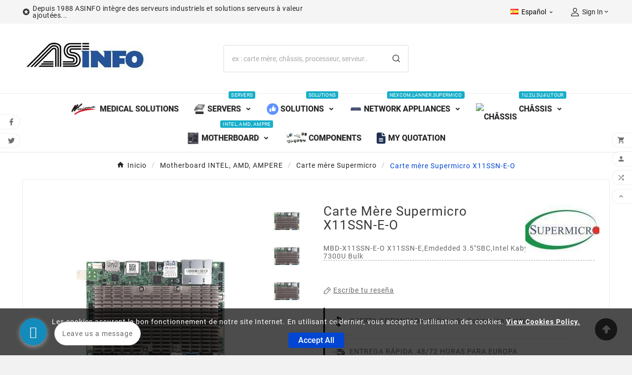

--- FILE ---
content_type: text/html; charset=utf-8
request_url: https://www.asinfo.com/es/carte-mere-supermicro/mbd-x11ssn-e-o-supermicro.html
body_size: 27706
content:
<!doctype html><html lang="es"><head>  <script async src="https://www.googletagmanager.com/gtag/js?id=G-XTRLY1NRDL"></script> <script>window.dataLayer = window.dataLayer || [];
  function gtag(){dataLayer.push(arguments);}
  gtag('js', new Date());
  gtag('config', 'G-XTRLY1NRDL');</script> <meta charset="utf-8"><meta http-equiv="x-ua-compatible" content="ie=edge"><link rel="canonical" href="https://www.asinfo.com/es/carte-mere-supermicro/mbd-x11ssn-e-o-supermicro.html"><script type="application/ld+json">{
    "@context": "https://schema.org",
    "@type": "Organization",
    "name" : "www.asinfo.com",
    "url" : "https://www.asinfo.com/es/",
    "logo": {
      "@type": "ImageObject",
      "url":"https://www.asinfo.com/img/logo-1677330931.jpg"
    }
  }</script> <script type="application/ld+json">{
    "@context": "https://schema.org",
    "@type": "WebPage",
    "isPartOf": {
      "@type": "WebSite",
      "url":  "https://www.asinfo.com/es/",
      "name": "www.asinfo.com"
    },
    "name": " Supermicro MBD-X11SSN-E-O Carte mère Supermicro X11SSN-E-O 629,41&nbsp;$",
    "url":  "https://www.asinfo.com/es/carte-mere-supermicro/mbd-x11ssn-e-o-supermicro.html"
  }</script> <script type="application/ld+json">{
      "@context": "https://schema.org",
      "@type": "BreadcrumbList",
      "itemListElement": [
                      {
              "@type": "ListItem",
              "position": 1,
              "name": "Inicio",
              "item": "https://www.asinfo.com/es/"
              },                        {
              "@type": "ListItem",
              "position": 2,
              "name": "Motherboard  INTEL, AMD, AMPERE",
              "item": "https://www.asinfo.com/es/carte-mere-intel-amd-ampere"
              },                        {
              "@type": "ListItem",
              "position": 3,
              "name": "Carte mère Supermicro",
              "item": "https://www.asinfo.com/es/carte-mere-supermicro"
              },                        {
              "@type": "ListItem",
              "position": 4,
              "name": "Carte mère Supermicro X11SSN-E-O",
              "item": "https://www.asinfo.com/es/carte-mere-supermicro/mbd-x11ssn-e-o-supermicro.html"
              }            ]
          }</script> <script type="application/ld+json">{
    "@context": "https://schema.org/",
    "@type": "Product",
    "name": "Carte mère Supermicro X11SSN-E-O",
    "description": " MBD-X11SSN-E-O 629,41&nbsp;$ Supermicro Carte mère Supermicro X11SSN-E-O MBD-X11SSN-E-O X11SSN-E,Emdedded 3.5&quot;SBC,Intel Kaby Lake-U SoC,i5-7300U Bulk",
    "category": "Carte mère Supermicro",
    "image" :"https://www.asinfo.com/5770-home_default/mbd-x11ssn-e-o-supermicro.webp",    "sku": "MBD-X11SSN-E-O",
    "mpn": "MBD-X11SSN-E-O",
        "brand": {
      "@type": "Thing",
      "name": "Supermicro"
    },              "weight": {
        "@context": "https://schema.org",
        "@type": "QuantitativeValue",
        "value": "3.000000",
        "unitCode": "Kg"
      },                }</script> <title> Supermicro MBD-X11SSN-E-O Carte mère Supermicro X11SSN-E-O 629,41&nbsp;$</title><meta name="twitter:card" content="product"><meta name="twitter:site" content="@asinfo_sa"><meta name="twitter:creator" content="@asinfo_sa"><meta name="twitter:title" content="MBD-X11SSN-E-O-629,41&nbsp;$"><meta name="twitter:description" content="Carte mère Supermicro X11SSN-E-O-MBD-X11SSN-E-O X11SSN-E,Emdedded 3.5&quot;SBC,Intel Kaby Lake-U SoC,i5-7300U Bulk-629,41&nbsp;$"><meta name="twitter:image" content="www.asinfo.com/5770-home_default/mbd-x11ssn-e-o-supermicro.webp"><meta property="og:type" content="product"><meta property="og:url" content="https://www.asinfo.com/es/carte-mere-supermicro/mbd-x11ssn-e-o-supermicro.html"><meta property="og:title" content="MBD-X11SSN-E-O-629,41&nbsp;$-Carte mère Supermicro X11SSN-E-O"><meta property="og:site_name" content="www.asinfo.com"><meta property="og:description" content="MBD-X11SSN-E-O-MBD-X11SSN-E-O X11SSN-E,Emdedded 3.5&quot;SBC,Intel Kaby Lake-U SoC,i5-7300U Bulk"><meta property="og:image" content="www.asinfo.com/5770-home_default/mbd-x11ssn-e-o-supermicro.webp"><meta property="product:pretax_price:amount" content="629.41"><meta property="product:pretax_price:currency" content="USD"><meta property="product:price:amount" content="629.41"><meta property="product:price:currency" content="USD"><meta property="fb:admins" content="100078856362972" /><meta name="twitter:card" content="product"><meta name="twitter:site" content="@asinfo_sa"><meta name="twitter:creator" content="@asinfo_sa"><meta name="twitter:title" content="MBD-X11SSN-E-O-629,41&nbsp;$"><meta name="twitter:description" content="Carte mère Supermicro X11SSN-E-O-MBD-X11SSN-E-O X11SSN-E,Emdedded 3.5&quot;SBC,Intel Kaby Lake-U SoC,i5-7300U Bulk-629,41&nbsp;$"><meta name="twitter:image" content="www.asinfo.com/5770-home_default/mbd-x11ssn-e-o-supermicro.webp"><meta property="og:type" content="product"><meta property="og:url" content="https://www.asinfo.com/es/carte-mere-supermicro/mbd-x11ssn-e-o-supermicro.html"><meta property="og:title" content="MBD-X11SSN-E-O-629,41&nbsp;$-Carte mère Supermicro X11SSN-E-O"><meta property="og:site_name" content="www.asinfo.com"><meta property="og:description" content="MBD-X11SSN-E-O-MBD-X11SSN-E-O X11SSN-E,Emdedded 3.5&quot;SBC,Intel Kaby Lake-U SoC,i5-7300U Bulk"><meta property="og:image" content="www.asinfo.com/5770-home_default/mbd-x11ssn-e-o-supermicro.webp"><meta property="product:pretax_price:amount" content="629.41"><meta property="product:pretax_price:currency" content="USD"><meta property="product:price:amount" content="629.41"><meta property="product:price:currency" content="USD"><meta property="fb:admins" content="100078856362972" /><meta name="twitter:card" content="summary" /><meta name="twitter:site" content="@Asinfo_SA" /><meta name="twitter:title" content="MBD-X11SSN-E-O-629,41&nbsp;$" /><meta name="twitter:description" content="MBD-X11SSN-E-O X11SSN-E,Emdedded 3.5&quot;SBC,Intel Kaby Lake-U SoC,i5-7300U Bulk" /><meta name="twitter:image" content="https://www.asinfo.com/5770-home_default/mbd-x11ssn-e-o-supermicro.webp" /><meta name="twitter:image:alt" content="629,41&nbsp;$-Carte mère Supermicro X11SSN-E-O" /><meta name="description" content=" MBD-X11SSN-E-O 629,41&nbsp;$ Supermicro Carte mère Supermicro X11SSN-E-O MBD-X11SSN-E-O X11SSN-E,Emdedded 3.5&quot;SBC,Intel Kaby Lake-U SoC,i5-7300U Bulk"><meta name="keywords" content=""><link rel="canonical" href="https://www.asinfo.com/es/carte-mere-supermicro/mbd-x11ssn-e-o-supermicro.html"><link rel="alternate" href="https://www.asinfo.com/fr/carte-mere-supermicro/mbd-x11ssn-e-o-supermicro.html" hreflang="x-default"><link rel="alternate" href="https://www.asinfo.com/fr/carte-mere-supermicro/mbd-x11ssn-e-o-supermicro.html" hreflang="fr"><link rel="alternate" href="https://www.asinfo.com/en/carte-mere-supermicro/mbd-x11ssn-e-o-supermicro.html" hreflang="en-us"><link rel="alternate" href="https://www.asinfo.com/it/carte-mere-supermicro/mbd-x11ssn-e-o-supermicro.html" hreflang="it-it"><link rel="alternate" href="https://www.asinfo.com/es/carte-mere-supermicro/mbd-x11ssn-e-o-supermicro.html" hreflang="es-es"><link rel="alternate" href="https://www.asinfo.com/de/carte-mere-supermicro/mbd-x11ssn-e-o-supermicro.html" hreflang="de-de"><meta property="og:title" content=" Supermicro MBD-X11SSN-E-O Carte mère Supermicro X11SSN-E-O 629,41&nbsp;$" /><meta property="og:description" content=" MBD-X11SSN-E-O 629,41&nbsp;$ Supermicro Carte mère Supermicro X11SSN-E-O MBD-X11SSN-E-O X11SSN-E,Emdedded 3.5&quot;SBC,Intel Kaby Lake-U SoC,i5-7300U Bulk" /><meta property="og:url" content="https://www.asinfo.com/es/carte-mere-supermicro/mbd-x11ssn-e-o-supermicro.html" /><meta property="og:site_name" content="www.asinfo.com" /><meta name="viewport" content="width=device-width, initial-scale=1"><link rel="icon" type="image/vnd.microsoft.icon" href="https://www.asinfo.com/img/favicon.ico?1685209270"><link rel="shortcut icon" type="image/x-icon" href="https://www.asinfo.com/img/favicon.ico?1685209270"><link rel="stylesheet" href="https://www.asinfo.com/themes/v3_electroplus_29/assets/cache/theme-62c7330.css" type="text/css" media="all"><script>var OCHAT_FRONT_CONTROLLER_URL = "https:\/\/www.asinfo.com\/?fc=module&module=onlinechat&controller=Ochat";var TVCMSCUSTOMSETTING_BOTTOM_OPTION = "0";var TVCMSCUSTOMSETTING_DARK_MODE_INPUT = "0";var TVCMSCUSTOMSETTING_HOVER_IMG = "1";var TVCMSCUSTOMSETTING_MAIN_MENU_STICKY = "1";var TVCMSCUSTOMSETTING_PRODUCT_PAGE_BOTTOM_STICKY_STATUS = "1";var TVCMSCUSTOMSETTING_VERTICAL_MENU_OPEN = "0";var TVCMSCUSTOMSETTING_WOW_JS = "0";var TVCMSCUSTOMSETTING_iso_code_country = "US";var TVCMSFRONTSIDE_THEME_SETTING_SHOW = "0";var ajax_path = "https:\/\/www.asinfo.com\/modules\/tvcmsnewsletterpopup\/ajax.php";var always_load_content = false;var baseDir = "https:\/\/www.asinfo.com\/";var blockwishlistController = "https:\/\/www.asinfo.com\/es\/module\/blockwishlist\/action";var getThemeOptionsLink = "https:\/\/www.asinfo.com\/es\/module\/tvcmsthemeoptions\/default";var gettvcmsbestsellerproductslink = "https:\/\/www.asinfo.com\/es\/module\/tvcmsbestsellerproducts\/default";var gettvcmscategoryproductlink = "https:\/\/www.asinfo.com\/es\/module\/tvcmscategoryproduct\/default";var gettvcmsfeaturedproductslink = "https:\/\/www.asinfo.com\/es\/module\/tvcmsfeaturedproducts\/default";var gettvcmsfooterproductlink = "https:\/\/www.asinfo.com\/es\/module\/tvcmsfooterproduct\/default";var gettvcmsmegamenulink = "https:\/\/www.asinfo.com\/es\/module\/tvcmsmegamenu\/default";var gettvcmsnewproductslink = "https:\/\/www.asinfo.com\/es\/module\/tvcmsnewproducts\/default";var gettvcmsspecialproductslink = "https:\/\/www.asinfo.com\/es\/module\/tvcmsspecialproducts\/default";var gettvcmstabproductslink = "https:\/\/www.asinfo.com\/es\/module\/tvcmstabproducts\/default";var gettvcmsverticalmenulink = "https:\/\/www.asinfo.com\/es\/module\/tvcmsverticalmenu\/default";var prestashop = {"cart":{"products":[],"totals":{"total":{"type":"total","label":"Total","amount":0,"value":"0,00\u00a0$"},"total_including_tax":{"type":"total","label":"Total (impuestos incl.)","amount":0,"value":"0,00\u00a0$"},"total_excluding_tax":{"type":"total","label":"Total (impuestos excl.)","amount":0,"value":"0,00\u00a0$"}},"subtotals":{"products":{"type":"products","label":"Subtotal","amount":0,"value":"0,00\u00a0$"},"discounts":null,"shipping":{"type":"shipping","label":"Transporte","amount":0,"value":""},"tax":{"type":"tax","label":"Impuestos","amount":0,"value":"0,00\u00a0$"}},"products_count":0,"summary_string":"0 art\u00edculos","vouchers":{"allowed":1,"added":[]},"discounts":[],"minimalPurchase":150,"minimalPurchaseRequired":"Se necesita una compra m\u00ednima total de 150,00\u00a0$ (impuestos exc.) para validar su pedido. En este momento el valor total de su carrito es de 0,00\u00a0$ (impuestos exc.)."},"currency":{"id":2,"name":"D\u00f3lar estadounidense","iso_code":"USD","iso_code_num":"840","sign":"$"},"customer":{"lastname":null,"firstname":null,"email":null,"birthday":null,"newsletter":null,"newsletter_date_add":null,"optin":null,"website":null,"company":null,"siret":null,"ape":null,"is_logged":false,"gender":{"type":null,"name":null},"addresses":[]},"country":{"id_zone":"2","id_currency":"0","call_prefix":"1","iso_code":"US","active":"1","contains_states":"1","need_identification_number":"0","need_zip_code":"1","zip_code_format":"NNNNN","display_tax_label":"0","name":{"1":"\u00c9tats-Unis","2":"United States","3":"Stati Uniti","5":"Estados Unidos","6":"Vereinigte Staaten","8":"\u00c9tats-Unis"},"id":21},"language":{"name":"Espa\u00f1ol (Spanish)","iso_code":"es","locale":"es-ES","language_code":"es-es","active":"1","is_rtl":"0","date_format_lite":"d\/m\/Y","date_format_full":"d\/m\/Y H:i:s","id":5},"page":{"title":"","canonical":"https:\/\/www.asinfo.com\/es\/carte-mere-supermicro\/mbd-x11ssn-e-o-supermicro.html","meta":{"title":" Supermicro MBD-X11SSN-E-O Carte m\u00e8re Supermicro X11SSN-E-O 629,41\u00a0$","description":" MBD-X11SSN-E-O 629,41\u00a0$ Supermicro Carte m\u00e8re Supermicro X11SSN-E-O MBD-X11SSN-E-O X11SSN-E,Emdedded 3.5\"SBC,Intel Kaby Lake-U SoC,i5-7300U Bulk","keywords":"","robots":"index"},"page_name":"product","body_classes":{"lang-es":true,"lang-rtl":false,"country-US":true,"currency-USD":true,"layout-full-width":true,"page-product":true,"tax-display-disabled":true,"page-customer-account":false,"product-id-648":true,"product-Carte m\u00e8re Supermicro X11SSN-E-O":true,"product-id-category-52":true,"product-id-manufacturer-41":true,"product-id-supplier-0":true,"product-available-for-order":true},"admin_notifications":[],"password-policy":{"feedbacks":{"0":"Muy d\u00e9bil","1":"D\u00e9bil","2":"Promedio","3":"Fuerte","4":"Muy fuerte","Straight rows of keys are easy to guess":"Una serie seguida de teclas de la misma fila es f\u00e1cil de adivinar","Short keyboard patterns are easy to guess":"Los patrones de teclado cortos son f\u00e1ciles de adivinar","Use a longer keyboard pattern with more turns":"Usa un patr\u00f3n de teclado m\u00e1s largo y con m\u00e1s giros","Repeats like \"aaa\" are easy to guess":"Las repeticiones como \u00abaaa\u00bb son f\u00e1ciles de adivinar","Repeats like \"abcabcabc\" are only slightly harder to guess than \"abc\"":"Las repeticiones como \"abcabcabc\" son solo un poco m\u00e1s dif\u00edciles de adivinar que \"abc\"","Sequences like abc or 6543 are easy to guess":"Las secuencias como \"abc\" o \"6543\" son f\u00e1ciles de adivinar","Recent years are easy to guess":"Los a\u00f1os recientes son f\u00e1ciles de adivinar","Dates are often easy to guess":"Las fechas suelen ser f\u00e1ciles de adivinar","This is a top-10 common password":"Esta es una de las 10 contrase\u00f1as m\u00e1s comunes","This is a top-100 common password":"Esta es una de las 100 contrase\u00f1as m\u00e1s comunes","This is a very common password":"Esta contrase\u00f1a es muy com\u00fan","This is similar to a commonly used password":"Esta contrase\u00f1a es similar a otras contrase\u00f1as muy usadas","A word by itself is easy to guess":"Una palabra que por s\u00ed misma es f\u00e1cil de adivinar","Names and surnames by themselves are easy to guess":"Los nombres y apellidos completos son f\u00e1ciles de adivinar","Common names and surnames are easy to guess":"Los nombres comunes y los apellidos son f\u00e1ciles de adivinar","Use a few words, avoid common phrases":"Usa varias palabras, evita frases comunes","No need for symbols, digits, or uppercase letters":"No se necesitan s\u00edmbolos, d\u00edgitos o letras may\u00fasculas","Avoid repeated words and characters":"Evita repetir palabras y caracteres","Avoid sequences":"Evita secuencias","Avoid recent years":"Evita a\u00f1os recientes","Avoid years that are associated with you":"Evita a\u00f1os que puedan asociarse contigo","Avoid dates and years that are associated with you":"Evita a\u00f1os y fechas que puedan asociarse contigo","Capitalization doesn't help very much":"Las may\u00fasculas no ayudan mucho","All-uppercase is almost as easy to guess as all-lowercase":"Todo en may\u00fasculas es casi tan f\u00e1cil de adivinar como en min\u00fasculas","Reversed words aren't much harder to guess":"Las palabras invertidas no son mucho m\u00e1s dif\u00edciles de adivinar","Predictable substitutions like '@' instead of 'a' don't help very much":"Las sustituciones predecibles como usar \"@\" en lugar de \"a\" no ayudan mucho","Add another word or two. Uncommon words are better.":"A\u00f1ade una o dos palabras m\u00e1s. Es mejor usar palabras poco habituales."}}},"shop":{"name":"www.asinfo.com","logo":"https:\/\/www.asinfo.com\/img\/logo-1677330931.jpg","stores_icon":"https:\/\/www.asinfo.com\/img\/logo_stores.png","favicon":"https:\/\/www.asinfo.com\/img\/favicon.ico"},"core_js_public_path":"\/themes\/","urls":{"base_url":"https:\/\/www.asinfo.com\/","current_url":"https:\/\/www.asinfo.com\/es\/carte-mere-supermicro\/mbd-x11ssn-e-o-supermicro.html","shop_domain_url":"https:\/\/www.asinfo.com","img_ps_url":"https:\/\/www.asinfo.com\/img\/","img_cat_url":"https:\/\/www.asinfo.com\/img\/c\/","img_lang_url":"https:\/\/www.asinfo.com\/img\/l\/","img_prod_url":"https:\/\/www.asinfo.com\/img\/p\/","img_manu_url":"https:\/\/www.asinfo.com\/img\/m\/","img_sup_url":"https:\/\/www.asinfo.com\/img\/su\/","img_ship_url":"https:\/\/www.asinfo.com\/img\/s\/","img_store_url":"https:\/\/www.asinfo.com\/img\/st\/","img_col_url":"https:\/\/www.asinfo.com\/img\/co\/","img_url":"https:\/\/www.asinfo.com\/themes\/v3_electroplus_29\/assets\/img\/","css_url":"https:\/\/www.asinfo.com\/themes\/v3_electroplus_29\/assets\/css\/","js_url":"https:\/\/www.asinfo.com\/themes\/v3_electroplus_29\/assets\/js\/","pic_url":"https:\/\/www.asinfo.com\/upload\/","theme_assets":"https:\/\/www.asinfo.com\/themes\/v3_electroplus_29\/assets\/","theme_dir":"https:\/\/www.asinfo.com\/themes\/v3_electroplus_29\/","pages":{"address":"https:\/\/www.asinfo.com\/es\/direccion","addresses":"https:\/\/www.asinfo.com\/es\/direcciones","authentication":"https:\/\/www.asinfo.com\/es\/iniciar-sesion","manufacturer":"https:\/\/www.asinfo.com\/es\/brands","cart":"https:\/\/www.asinfo.com\/es\/carrito","category":"https:\/\/www.asinfo.com\/es\/index.php?controller=category","cms":"https:\/\/www.asinfo.com\/es\/index.php?controller=cms","contact":"https:\/\/www.asinfo.com\/es\/contactenos","discount":"https:\/\/www.asinfo.com\/es\/descuento","guest_tracking":"https:\/\/www.asinfo.com\/es\/seguimiento-pedido-invitado","history":"https:\/\/www.asinfo.com\/es\/historial-compra","identity":"https:\/\/www.asinfo.com\/es\/datos-personales","index":"https:\/\/www.asinfo.com\/es\/","my_account":"https:\/\/www.asinfo.com\/es\/mi-cuenta","order_confirmation":"https:\/\/www.asinfo.com\/es\/confirmacion-pedido","order_detail":"https:\/\/www.asinfo.com\/es\/index.php?controller=order-detail","order_follow":"https:\/\/www.asinfo.com\/es\/seguimiento-pedido","order":"https:\/\/www.asinfo.com\/es\/pedido","order_return":"https:\/\/www.asinfo.com\/es\/index.php?controller=order-return","order_slip":"https:\/\/www.asinfo.com\/es\/facturas-abono","pagenotfound":"https:\/\/www.asinfo.com\/es\/pagina-no-encontrada","password":"https:\/\/www.asinfo.com\/es\/recuperar-contrase\u00f1a","pdf_invoice":"https:\/\/www.asinfo.com\/es\/index.php?controller=pdf-invoice","pdf_order_return":"https:\/\/www.asinfo.com\/es\/index.php?controller=pdf-order-return","pdf_order_slip":"https:\/\/www.asinfo.com\/es\/index.php?controller=pdf-order-slip","prices_drop":"https:\/\/www.asinfo.com\/es\/productos-rebajados","product":"https:\/\/www.asinfo.com\/es\/index.php?controller=product","registration":"https:\/\/www.asinfo.com\/es\/index.php?controller=registration","search":"https:\/\/www.asinfo.com\/es\/busqueda","sitemap":"https:\/\/www.asinfo.com\/es\/mapa del sitio","stores":"https:\/\/www.asinfo.com\/es\/tiendas","supplier":"https:\/\/www.asinfo.com\/es\/proveedor","new_products":"https:\/\/www.asinfo.com\/es\/novedades","brands":"https:\/\/www.asinfo.com\/es\/brands","register":"https:\/\/www.asinfo.com\/es\/index.php?controller=registration","order_login":"https:\/\/www.asinfo.com\/es\/pedido?login=1"},"alternative_langs":{"fr":"https:\/\/www.asinfo.com\/fr\/carte-mere-supermicro\/mbd-x11ssn-e-o-supermicro.html","en-us":"https:\/\/www.asinfo.com\/en\/carte-mere-supermicro\/mbd-x11ssn-e-o-supermicro.html","it-it":"https:\/\/www.asinfo.com\/it\/carte-mere-supermicro\/mbd-x11ssn-e-o-supermicro.html","es-es":"https:\/\/www.asinfo.com\/es\/carte-mere-supermicro\/mbd-x11ssn-e-o-supermicro.html","de-de":"https:\/\/www.asinfo.com\/de\/carte-mere-supermicro\/mbd-x11ssn-e-o-supermicro.html"},"actions":{"logout":"https:\/\/www.asinfo.com\/es\/?mylogout="},"no_picture_image":{"bySize":{"side_product_default":{"url":"https:\/\/www.asinfo.com\/img\/p\/es-default-side_product_default.jpg","width":86,"height":86},"small_default":{"url":"https:\/\/www.asinfo.com\/img\/p\/es-default-small_default.jpg","width":98,"height":98},"cart_default":{"url":"https:\/\/www.asinfo.com\/img\/p\/es-default-cart_default.jpg","width":125,"height":125},"add_cart_def":{"url":"https:\/\/www.asinfo.com\/img\/p\/es-default-add_cart_def.jpg","width":200,"height":200},"home_default":{"url":"https:\/\/www.asinfo.com\/img\/p\/es-default-home_default.jpg","width":268,"height":268},"medium_default":{"url":"https:\/\/www.asinfo.com\/img\/p\/es-default-medium_default.jpg","width":452,"height":452},"pd_custom":{"url":"https:\/\/www.asinfo.com\/img\/p\/es-default-pd_custom.jpg","width":452,"height":452},"pd4_def":{"url":"https:\/\/www.asinfo.com\/img\/p\/es-default-pd4_def.jpg","width":724,"height":724},"large_default":{"url":"https:\/\/www.asinfo.com\/img\/p\/es-default-large_default.jpg","width":800,"height":800}},"small":{"url":"https:\/\/www.asinfo.com\/img\/p\/es-default-side_product_default.jpg","width":86,"height":86},"medium":{"url":"https:\/\/www.asinfo.com\/img\/p\/es-default-home_default.jpg","width":268,"height":268},"large":{"url":"https:\/\/www.asinfo.com\/img\/p\/es-default-large_default.jpg","width":800,"height":800},"legend":""}},"configuration":{"display_taxes_label":false,"display_prices_tax_incl":false,"is_catalog":true,"show_prices":true,"opt_in":{"partner":true},"quantity_discount":{"type":"discount","label":"Descuento unitario"},"voucher_enabled":1,"return_enabled":0},"field_required":[],"breadcrumb":{"links":[{"title":"Inicio","url":"https:\/\/www.asinfo.com\/es\/"},{"title":"Motherboard  INTEL, AMD, AMPERE","url":"https:\/\/www.asinfo.com\/es\/carte-mere-intel-amd-ampere"},{"title":"Carte m\u00e8re Supermicro","url":"https:\/\/www.asinfo.com\/es\/carte-mere-supermicro"},{"title":"Carte m\u00e8re Supermicro X11SSN-E-O","url":"https:\/\/www.asinfo.com\/es\/carte-mere-supermicro\/mbd-x11ssn-e-o-supermicro.html"}],"count":4},"link":{"protocol_link":"https:\/\/","protocol_content":"https:\/\/"},"time":1769102384,"static_token":"54b021add116bb2f2076aafa08435297","token":"f729897eb4bafadea0082c0e687656a6","debug":false};var productsAlreadyTagged = [];var psemailsubscription_subscription = "https:\/\/www.asinfo.com\/es\/module\/ps_emailsubscription\/subscription";var psr_icon_color = "#F19D76";var removeFromWishlistUrl = "https:\/\/www.asinfo.com\/es\/module\/blockwishlist\/action?action=deleteProductFromWishlist";var roja45_hide_add_to_cart = 0;var roja45_hide_price = 0;var roja45_quotation_useajax = 1;var roja45quotationspro_added_failed = "No se puede agregar producto a su solicitud.";var roja45quotationspro_added_success = "Producto agregado a su solicitud con \u00e9xito.";var roja45quotationspro_allow_modifications = 0;var roja45quotationspro_button_addquote = "A\u00f1adir a cotizaci\u00f3n";var roja45quotationspro_button_text = "Solicitar cotizaci\u00f3n";var roja45quotationspro_button_text_2 = "Solicitar nueva cotizaci\u00f3n";var roja45quotationspro_cart_modified = 0;var roja45quotationspro_cartbutton_text = "A\u00f1adir a cotizaci\u00f3n";var roja45quotationspro_catalog_mode = 1;var roja45quotationspro_change_qty = 0;var roja45quotationspro_controller = "https:\/\/www.asinfo.com\/es\/module\/roja45quotationspro\/QuotationsProFront?token=54b021add116bb2f2076aafa08435297";var roja45quotationspro_delete_products = 0;var roja45quotationspro_deleted_failed = "No se puede eliminar el producto de su solicitud.";var roja45quotationspro_deleted_success = "Producto eliminado de su solicitud con \u00e9xito.";var roja45quotationspro_enable_captcha = 0;var roja45quotationspro_enable_captchatype = 0;var roja45quotationspro_enable_inquotenotify = 1;var roja45quotationspro_enable_quote_dropdown = 0;var roja45quotationspro_enablequotecart = 1;var roja45quotationspro_enablequotecartpopup = 1;var roja45quotationspro_error_title = "Error";var roja45quotationspro_id_product = "648";var roja45quotationspro_in_cart = 0;var roja45quotationspro_instantresponse = 0;var roja45quotationspro_label_position = "";var roja45quotationspro_new_quote_available = "Una nueva oferta est\u00e1 disponible en su cuenta.";var roja45quotationspro_productlistitemselector = "article.product-miniature";var roja45quotationspro_productlistselector_addtocart = "";var roja45quotationspro_productlistselector_buttons = "";var roja45quotationspro_productlistselector_flag = ".product-flags";var roja45quotationspro_productlistselector_price = ".product-price-and-shipping";var roja45quotationspro_productselector_addtocart = ".product-add-to-cart";var roja45quotationspro_productselector_price = "div.product-prices";var roja45quotationspro_productselector_qty = ".quote_quantity_wanted";var roja45quotationspro_quote_link_text = "Cotizar";var roja45quotationspro_quote_modified = "Votre panier a chang\u00e9, vous pouvez demander un nouveau devis ou recharger un devis existant en cliquant sur le lien ci-dessous.";var roja45quotationspro_recaptcha_site_key = "";var roja45quotationspro_request_buttons = "";var roja45quotationspro_responsivecartnavselector = "._desktop_quotecart";var roja45quotationspro_responsivecartselector = "#header .header-nav div.hidden-md-up";var roja45quotationspro_sent_failed = "No se puede enviar la solicitud. Por favor, int\u00e9ntelo de nuevo m\u00e1s tarde.";var roja45quotationspro_sent_success = "Solicitud recibida, nos pondremos en contacto en breve. Gracias.";var roja45quotationspro_show_label = 1;var roja45quotationspro_success_title = "\u00c9xito";var roja45quotationspro_touchspin = 1;var roja45quotationspro_unknown_error = "Se ha producido un error inesperado, por favor plantee esto con su proveedor de soporte.";var roja45quotationspro_usejs = 1;var roja45quotationspro_warning_title = "Advertencia";var ssIsCeInstalled = false;var static_token = "54b021add116bb2f2076aafa08435297";var tvMainSmartSpeed = "600";var tvcms_base_dir = "https:\/\/www.asinfo.com\/";var tvcms_setting = true;var tvthemename = "v3_electroplus_29";var wishlistAddProductToCartUrl = "https:\/\/www.asinfo.com\/es\/module\/blockwishlist\/action?action=addProductToCart";var wishlistUrl = "https:\/\/www.asinfo.com\/es\/module\/blockwishlist\/view";</script><script type="text/javascript">var sp_link_base ='https://www.asinfo.com';</script> <style></style> <script type="text/javascript">function renderDataAjax(jsonData)
{
    for (var key in jsonData) {
	    if(key=='java_script')
        {
            $('body').append(jsonData[key]);
        }
        else
            if($('#ets_speed_dy_'+key).length)
            {
                if($('#ets_speed_dy_'+key+' #layer_cart').length)
                {
                    $('#ets_speed_dy_'+key).before($('#ets_speed_dy_'+key+' #layer_cart').clone());
                    $('#ets_speed_dy_'+key+' #layer_cart').remove();
                    $('#layer_cart').before('<div class="layer_cart_overlay"></div>');
                }
                $('.ets_speed_dynamic_hook[id="ets_speed_dy_'+key+'"]').replaceWith(jsonData[key]);
            }
              
    }
    if($('#header .shopping_cart').length && $('#header .cart_block').length)
    {
        var shopping_cart = new HoverWatcher('#header .shopping_cart');
        var cart_block = new HoverWatcher('#header .cart_block');
        $("#header .shopping_cart a:first").hover(
    		function(){
    			if (ajaxCart.nb_total_products > 0 || parseInt($('.ajax_cart_quantity').html()) > 0)
    				$("#header .cart_block").stop(true, true).slideDown(450);
    		},
    		function(){
    			setTimeout(function(){
    				if (!shopping_cart.isHoveringOver() && !cart_block.isHoveringOver())
    					$("#header .cart_block").stop(true, true).slideUp(450);
    			}, 200);
    		}
    	);
    }
    if(typeof jsonData.custom_js!== undefined && jsonData.custom_js)
        $('head').append('<script src="'+sp_link_base+'/modules/ets_superspeed/views/js/script_custom.js">');
}</script> <style>.layered_filter_ul .radio,.layered_filter_ul .checkbox {
    display: inline-block;
}
.ets_speed_dynamic_hook .cart-products-count{
    display:none!important;
}
.ets_speed_dynamic_hook .ajax_cart_quantity ,.ets_speed_dynamic_hook .ajax_cart_product_txt,.ets_speed_dynamic_hook .ajax_cart_product_txt_s{
    display:none!important;
}
.ets_speed_dynamic_hook .shopping_cart > a:first-child:after {
    display:none!important;
}</style><script async src="https://www.googletagmanager.com/gtag/js?id=G-088539T0R5"></script> <script>window.dataLayer = window.dataLayer || [];
  function gtag(){dataLayer.push(arguments);}
  gtag('js', new Date());
  gtag(
    'config',
    'G-088539T0R5',
    {
      'debug_mode':false
      , 'anonymize_ip': true                }
  );</script> <script type="text/javascript">var product_stocks_list = '[[]]';
		product_stocks_list = product_stocks_list.replace(/&quot;/ig,'"');
	    var module_dir = '/modules/wkwarehouses/';
	var products_txt = 'products';
	var warehouse_select_label = 'Warehouse';
	var product_txt = 'product';
	var instock_txt = 'In stock';
	var location_txt = 'Location';
	var txt_ok = 'Ok';
	var txt_multi_warehouses = 'You are trying to add a product stored in a warehouse different than the ones where are stored the products found in your cart! Please try with another product.';
	var txt_invalid_qty = 'Invalid quantity!';
	var item_instock_txt = 'items in stock';
	var remove_product_cart_txt = 'Remove this product / warehouse from the cart';
	var warehouse_selected_txt = 'Selected warehouse:';
	var loading_txt = 'Loading...';
	var availability_carriers_txt = 'This product can not be delivered!';
	var display_warehouses_stock = 1;
	var display_warehouses_locations = 0;
	var display_deliveries_times = 1;
	var display_warehouses_countries = 0;
	var display_icon = 0;
    var display_warehouses_infos = 'afterCart';
		var warehouses_txt = 'Warehouses (Stock, Delivery times)';
	
	var process_cart_url = 'https://www.asinfo.com/es/module/wkwarehouses/processactions';
	process_cart_url = process_cart_url.replace(/&amp;/g, '&');
	var allow_set_warehouse = 0;
	var display_selected_best_warehouse = 0;
	var display_warehouse_name = 1;
	var display_warehouse_location = 0;
	var display_warehouse_quantity = 1;
	var display_delivery_time = 1;
	var display_country = 0;</script> <script>var online = "0";
    OCHAT_UNIQID = "c7c65dfb3f0c161cf625ff94ae27f786";</script> <div class="row chat-window" id="chat_window_2" style="left:40px;"><div class="ochat-panel-default"><div class="ochat-panel-heading" style="background-color: #158BBB"><div class="col-md-12 col-xs-12"><p class="ochat-title" style="color: white">Leave us a message</p></div></div><div class="offline-form msg_container_base"><form role="form" class="form-group" enctype="text/plain" action="#" method="POST" id="offlineForm" name="offlineForm"><div class="formoffline" style="background-color: #FAFBFC; color: black; background-image: url(/modules/onlinechat/views/img/backgrounds/atlantic.png)"> <br/><div class="ochat-alert ochat-alert-success" role="alert" style="display: none;" id="return-message"> Gracias por tu mensaje. ¡Nos pondremos en contacto contigo muy pronto!</div><div class="ochat-alert ochat-alert-warning" role="alert" style="display: none;" id="disconnect-message"> An error occured. Please try to send your message later.</div><div class="row"><div class="col-sm-12 OCHAT_OFFLINE_WELCOME_TEXT"> Sorry we are not available at the moment. Send us a message and we ll get back to you soon</div></div> <br/><div class="row input"><div class="ochat-form-group clear"><div class="col-sm-12"> <input type="text" class="ochat-form-control " id="OCHAT_FORM_NAME" name="OCHAT_FORM_NAME" placeholder="Nombre y Apellido" value="" maxlength="40"/></div></div></div><div class="row input"><div class="ochat-form-group ochat-form-email clear"><div class="col-sm-12"> <input type="email" class="ochat-form-control " id="OCHAT_FORM_EMAIL" name="OCHAT_FORM_EMAIL" placeholder="Correo electrónico" value="" maxlength="40"/></div></div></div><div class="row input"><div class="ochat-form-group clear"><div class="col-sm-12"> <input type="text" class="ochat-form-control" id="OCHAT_FORM_PHONE" name="OCHAT_FORM_PHONE" placeholder="Teléfono" maxlength="40"/></div></div></div></div><div class="ochat-footer"><div class="ochat-form-group clear"><div class="col-sm-10 ochat-offline-form-message"><textarea type="textarea" rows="3" class="hidden-textarea ochat-form-control valid-input" id="OCHAT_FORM_MESSAGE" name="OCHAT_FORM_MESSAGE" placeholder="Mensaje"></textarea></div><div class="col-sm-1"> <button type="submit" id="send-offline-form" class="ochat-btn ochat-btn-primary cant-submit" style="color: #158BBB"><i class="fa fa-send-o"></i></button></div><div class="gdprochat"></div></div></div></form></div></div></div><div id="open_ochat_conversion" style="left:40px;"><div id="hello_text-offline" style="left: 70px;"> <span>Leave us a message</span></div><div id="ochat_window_open" style="float: left;"> <span class="close_ochat_window" style="display: none; background-color: #158BBB; color: white; float: left"><i class="fa fa-times"></i></span> <span class="open_ochat_window" style="background-color: #158BBB; color: white; float: left"><i class="fa fa-envelope"></i></span><div class="clear"></div></div><div class="clear"></div></div><link rel="dns-prefetch" href="https://www.asinfo.com" /><link rel="preconnect" href="https://www.asinfo.com" crossorigin/><link rel="preload" href="https://www.asinfo.com/themes/v3_electroplus_29/assets/css/570eb83859dc23dd0eec423a49e147fe.woff2" as="font" type="font/woff2" crossorigin /><link rel="preload" href="https://www.asinfo.com/themes/v3_electroplus_29/assets/css/../fonts/roboto/KFOlCnqEu92Fr1MmYUtfBBc4.woff2" as="font" type="font/woff2" crossorigin /><link as="style" rel="stylesheet preload" type="text/css" href="https://www.asinfo.com/themes/v3_electroplus_29/assets/css/material-fonts.css" /><link as="style" rel="stylesheet preload" type="text/css" href="https://www.asinfo.com/themes/v3_electroplus_29/assets/css/roboto.css" /><link as="style" rel="stylesheet preload" type="text/css" href="https://www.asinfo.com/themes/v3_electroplus_29/assets/css/oswold.css" /><link as="style" rel="stylesheet preload" type="text/css" href="https://www.asinfo.com/themes/v3_electroplus_29/assets/css/robotoslab.css" /><meta content="width=device-width, initial-scale=1" name="viewport"><meta property="og:type" content="product"><meta property="og:url" content="https://www.asinfo.com/es/carte-mere-supermicro/mbd-x11ssn-e-o-supermicro.html"><meta property="og:title" content=" Supermicro MBD-X11SSN-E-O Carte mère Supermicro X11SSN-E-O 629,41&nbsp;$"><meta property="og:site_name" content="www.asinfo.com"><meta property="og:description" content=" MBD-X11SSN-E-O 629,41&nbsp;$ Supermicro Carte mère Supermicro X11SSN-E-O MBD-X11SSN-E-O X11SSN-E,Emdedded 3.5&quot;SBC,Intel Kaby Lake-U SoC,i5-7300U Bulk"><meta property="og:image" content="https://www.asinfo.com/5770-large_default/mbd-x11ssn-e-o-supermicro.webp"><meta property="product:pretax_price:amount" content="629.41"><meta property="product:pretax_price:currency" content="USD"><meta property="product:price:amount" content="629.41"><meta property="product:price:currency" content="USD"><meta property="product:weight:value" content="3.000000"><meta property="product:weight:units" content="Kg"><link rel="stylesheet" type="text/css" href="https://www.asinfo.com/themes/v3_electroplus_29/assets/css//all_theme_custom_1_1.css"></link></head><body id="product" class="lang-es country-us currency-usd layout-full-width page-product tax-display-disabled product-id-648 product-carte-mere-supermicro-x11ssn-e-o product-id-category-52 product-id-manufacturer-41 product-id-supplier-0 product-available-for-order text1-light text2-light" data-mouse-hover-img='1' data-menu-sticky='1'><div class='tvcmscookies-notice'><div class='tvcookies-notice-img-wrapper'><div class="tvcookies-notice-img-inner"><div class="tvcookie-content-box"><div class="tvcookies-notice-title"><div class="tvcookies-notice-title">Les cookies assurent le bon fonctionnement de notre site Internet. En utilisant ce dernier, vous acceptez l'utilisation des cookies. <strong><span style="text-decoration:underline;"><a href="/mon-compte#"> View Cookies Policy.</a></span></strong></div></div></div><div class="tvcookie-btn-wrapper"><button class='close-cookie tvclose-btn'>Cerrar</button><button class='close-cookie tvok-btn'>Ok</button></div></div><div class="tvcookies-notice-icon"><button class='close-cookie tvclose-icon'><span>Accept All</span></button></div></div></div><main><div class="tvcms-loading-overlay"><div class="tvcms-loading-inner"><img class="logo img-responsive" src="https://www.asinfo.com/img/logo-1677330931.jpg" alt="www.asinfo.com" height="51" width="205"/><img src="https://www.asinfo.com/themes/v3_electroplus_29/assets/img/themevolty/tv_loading.gif" alt="" height="101" width="114"/></div></div><div class="tv-main-div " ><header id="header"><div class="tvcmsdesktop-top-header-wrapper header-7" data-header-layout="7"><div class='container-fluid tvcmsdesktop-top-header'><div class="container tvcmsdesktop-top-wrapper"><div class='tvheader-offer-wrapper col-xl-6 col-lg-6 col-md-6 col-sm-12'><div class="tvheader-nav-offer-text"><i class='material-icons'>&#xe8d0;</i><p>Depuis 1988 ASINFO intègre des serveurs industriels et solutions serveurs à valeur ajoutées...</p></div></div><div class='tvheader-language-currency-wrapper col-xl-6 col-lg-6 col-md-6 col-sm-12'><div class="tvheader-language"><div id="tvcmsdesktop-language-selector" class="tvcms-header-language tvheader-language-wrapper"><div class="tvheader-language-btn-wrapper"><button class="btn-unstyle tv-language-btn"> <img class="lang-flag tv-img-responsive" src="https://www.asinfo.com/img/l/5.jpg" alt="Español" height="11px" width="16px" /> <span class="tv-language-span">Español</span><i class="material-icons expand-more">&#xe313;</i></button><ul class="tv-language-dropdown tv-dropdown"><li > <a href="https://www.asinfo.com/fr/carte-mere-supermicro/mbd-x11ssn-e-o-supermicro.html" title='Français'> <img class="lang-flag tv-img-responsive" src="https://www.asinfo.com/img/l/1.jpg" alt="Français" height="11px" width="16px" /> <span>Français</span></a></li><li > <a href="https://www.asinfo.com/en/carte-mere-supermicro/mbd-x11ssn-e-o-supermicro.html" title='English'> <img class="lang-flag tv-img-responsive" src="https://www.asinfo.com/img/l/2.jpg" alt="English" height="11px" width="16px" /> <span>English</span></a></li><li > <a href="https://www.asinfo.com/it/carte-mere-supermicro/mbd-x11ssn-e-o-supermicro.html" title='Italiano'> <img class="lang-flag tv-img-responsive" src="https://www.asinfo.com/img/l/3.jpg" alt="Italiano" height="11px" width="16px" /> <span>Italiano</span></a></li><li class="current" > <a href="https://www.asinfo.com/es/carte-mere-supermicro/mbd-x11ssn-e-o-supermicro.html" title='Español'> <img class="lang-flag tv-img-responsive" src="https://www.asinfo.com/img/l/5.jpg" alt="Español" height="11px" width="16px" /> <span>Español</span></a></li><li > <a href="https://www.asinfo.com/de/carte-mere-supermicro/mbd-x11ssn-e-o-supermicro.html" title='Deutsch'> <img class="lang-flag tv-img-responsive" src="https://www.asinfo.com/img/l/6.jpg" alt="Deutsch" height="11px" width="16px" /> <span>Deutsch</span></a></li></ul></div></div></div><div class="tvheader-currency"></div><div id='tvcmsdesktop-account-button'><div class="tv-header-account tv-account-wrapper tvcms-header-myaccount"><button class="btn-unstyle tv-myaccount-btn tv-myaccount-btn-desktop" name="User Icon" aria-label="User Icon"><svg version="1.1" id="Layer_1" xmlns="http://www.w3.org/2000/svg" xmlns:xlink="http://www.w3.org/1999/xlink" x="0px" y="0px" width="17px" height="17px" viewBox="0 0 382.4 409.6" style="enable-background:new 0 0 382.4 409.6;" xml:space="preserve"><g><path style="fill:#222222;" d="M0,392c0.8-9.1,1.2-18.3,2.4-27.4c5.3-38.4,21.1-71.3,52.2-95.6c20.5-16.1,44.1-25.7,69.3-31.3c33.3-7.3,67-8.5,101-5.2c23.7,2.3,46.9,7,68.8,16.6c46.8,20.3,75,55.7,84.5,105.7c2,10.6,2.4,21.4,3.6,32.1c0.2,1.7,0.4,3.4,0.6,5.1c0,1.1,0,2.1,0,3.2c-1.2,7.1-5.2,12-12,14.4c-119.5,0-239,0-358.4,0c-6.8-2.4-10.8-7.3-12-14.4C0,394.2,0,393.1,0,392z M351.5,379.5c-0.4-3.7-0.6-7.1-1.1-10.5c-2.6-19.1-8.3-37.1-19.3-53.2c-15.3-22.6-37.2-36.2-62.6-44.5c-18.1-5.9-36.7-8.8-55.7-9.9c-34.1-1.9-67.9-0.4-100.7,10.5c-18.4,6.1-35,15.4-48.8,29.4c-14.1,14.2-23,31.3-27.8,50.5c-2.3,9-3.3,18.2-5,27.8C137.9,379.5,244.5,379.5,351.5,379.5z"></path><path style="fill:#222222;" d="M200,0c8.5,2,17.4,3.1,25.5,6c32.5,11.8,53.4,34.9,61.3,68.3c9.8,41.3-0.4,77.9-30.8,108.1c-32.9,32.7-86.7,35.4-122.6,5.9c-32.7-26.8-45.4-62-39.9-103.4c4.2-31.4,20.3-55.6,47.7-71.8c11.5-6.8,24.1-10.6,37.3-12.2c1.3-0.2,2.6-0.5,3.9-0.8C188.3,0,194.2,0,200,0z M260.5,102.8c-0.1-19-4.9-35.2-16.6-48.8c-16.4-19.2-37.7-26.3-62.3-23.4c-21.3,2.5-38.2,13-49.2,31.7c-18.4,31.1-11.6,74.5,15,99c24.6,22.6,59.7,23.6,85.2,2.1C251.5,147.3,259.7,126.1,260.5,102.8z"></path></g></svg><span>Sign In</span><i class="material-icons expand-more">&#xe313;</i></button><ul class="dropdown-menu tv-account-dropdown tv-dropdown"><li><div id="tvcmsdesktop-user-info" class="tvcms-header-sign user-info tvheader-sign"><a href="https://www.asinfo.com/es/mi-cuenta" class="tvhedaer-sign-btn" title="Acceda a su cuenta de cliente" rel="nofollow"><i class="material-icons">&#xe7fd;</i><span class="tvhedaer-sign-span">Iniciar sesión</span></a></div></li><li class="ttvcms-wishlist-icon"></li><li class="tvheader-compare "><div class="tvcmsdesktop-view-compare"><a class="link_wishlist tvdesktop-view-compare tvcmscount-compare-product" href="https://www.asinfo.com/es/module/tvcmsproductcompare/productcomparelist" title="Product Compare"><div class="tvdesktop-compare-icon"><i class='material-icons'>&#xe043;</i></div><div class="tvdesktop-view-compare-name"> comparar <span class="count-product">(0)</span></div></a></div></li><li class="tvheader-language hidden-lg-up"></li><li class="tvheader-currency hidden-lg-up"></li></ul></div></div></div></div></div><div class='container-fluid tvcmsdesktop-top-second hidden-md-down'><div class="container"><div class="row tvcmsdesktop-top-header-box"><div class='col-xl-4 col-lg-2 col-md-2 col-sm-12 tvcms-header-logo-wrapper'><div class="hidden-sm-down tvcms-header-logo" id="tvcmsdesktop-logo"><div class="tv-header-logo"><a href="https://www.asinfo.com/"><img class="logo img-responsive" src="https://www.asinfo.com/img/logo-1677330931.jpg" alt="www.asinfo.com" loading="lazy" height="35" width="201"></a></div></div></div><div class="col-xl-4 col-lg-6 col-md-6 col-sm-12 tvcmsheader-search"><div class='tvcmssearch-wrapper' id="_desktop_search"><div class="search-widget tvcmsheader-search" data-search-controller-url="//www.asinfo.com/es/busqueda"><div class="tvsearch-top-wrapper"><div class="tvheader-sarch-display"><div class="tvheader-search-display-icon"><div class="tvsearch-open"><svg version="1.1" id="Capa_1" xmlns="http://www.w3.org/2000/svg" xmlns:xlink="http://www.w3.org/1999/xlink" x="0px" y="0px" width="17" height="17" viewBox="182 372 50 50" style="enable-background:new 182 372 50 50;" xml:space="preserve"><g><path style="fill:#222222;" d="M204.019,416.038c-12.141,0-22.019-9.877-22.019-22.019c0-12.141,9.878-22.019,22.019-22.019c12.142,0,22.019,9.878,22.019,22.019C226.038,406.161,216.161,416.038,204.019,416.038z M204.019,376.065c-9.9,0-17.954,8.054-17.954,17.954c0,9.9,8.054,17.954,17.954,17.954c9.9,0,17.954-8.054,17.954-17.954C221.973,384.119,213.919,376.065,204.019,376.065z"></path><path style="fill:#222222;" d="M229.967,422c-0.52,0-1.04-0.198-1.437-0.596l-11.653-11.653c-0.794-0.793-0.794-2.081,0-2.874c0.794-0.794,2.08-0.794,2.874,0l11.653,11.653c0.794,0.793,0.794,2.081,0,2.874C231.007,421.802,230.487,422,229.967,422z"></path></g></svg></div><div class="tvsearch-close"><svg xmlns="http://www.w3.org/2000/svg" width="17" height="17" preserveAspectRatio="xMidYMid meet" viewBox="0 0 32 32"><path fill="none" stroke="#222" stroke-linecap="round" stroke-linejoin="round" stroke-width="2" d="M2 30L30 2m0 28L2 2"/></svg></div></div></div><div class="tvsearch-header-display-wrappper tvsearch-header-display-full"><form method="get" action="//www.asinfo.com/es/busqueda"><input type="hidden" name="controller" value="search" /><div class="tvheader-top-search"><div class="tvheader-top-search-wrapper-info-box"><input type="text" name="s" class='tvcmssearch-words' placeholder="ex : carte mère, châssis, processeur, serveur.." aria-label="Buscar" autocomplete="off" /></div></div><div class="tvheader-top-search-wrapper"><button type="submit" class="tvheader-search-btn" aria-label="Search"><svg version="1.1" id="Capa_1" xmlns="http://www.w3.org/2000/svg" xmlns:xlink="http://www.w3.org/1999/xlink" x="0px" y="0px" width="15px" height="15px" viewBox="182 372 50 50" style="enable-background:new 182 372 50 50;" xml:space="preserve"><g><path style="fill:#222222;" d="M204.019,416.038c-12.141,0-22.019-9.877-22.019-22.019c0-12.141,9.878-22.019,22.019-22.019c12.142,0,22.019,9.878,22.019,22.019C226.038,406.161,216.161,416.038,204.019,416.038z M204.019,376.065c-9.9,0-17.954,8.054-17.954,17.954c0,9.9,8.054,17.954,17.954,17.954c9.9,0,17.954-8.054,17.954-17.954C221.973,384.119,213.919,376.065,204.019,376.065z"></path><path style="fill:#222222;" d="M229.967,422c-0.52,0-1.04-0.198-1.437-0.596l-11.653-11.653c-0.794-0.793-0.794-2.081,0-2.874c0.794-0.794,2.08-0.794,2.874,0l11.653,11.653c0.794,0.793,0.794,2.081,0,2.874C231.007,421.802,230.487,422,229.967,422z"></path></g></svg></button></div></form><div class='tvsearch-result'></div></div></div></div></div></div><div class="col-xl-4 col-lg-4 col-md-4 col-sm-12 tvcmsheader-nav-right"><div class="tv-contact-account-cart-wrapper"><div id="_desktop_cart_manage" class="tvcms-header-cart"></div></div></div></div></div></div><div class="tvcms-header-menu-offer-wrapper tvcmsheader-sticky"><div class="position-static tvcms-header-menu"><div class='tvcmsmain-menu-wrapper container'><div id='tvdesktop-megamenu'><div class="container_tv_megamenu"><div id="tv-menu-horizontal" class="tv-menu-horizontal clearfix"><ul class="menu-content"><li class="tvmega-menu-title">Mega Menu</li><li class="level-1 "><a href="/7-wincomm-medical-solution"><img class="img-icon" src="/modules/tvcmsmegamenu/views/img/icons/62e3b530d75c2f3a9c09e74ca081fffd9cdeed22_wincomm.png" alt="MEDICAL SOLUTIONS" width="140" height="58"/><span>MEDICAL SOLUTIONS</span></a><span class="icon-drop-mobile"></span></li><li class="level-1 parent"><a href="https://www.asinfo.com/es/serveurs"><img class="img-icon" src="/modules/tvcmsmegamenu/views/img/icons/7a51a263112ecfbcd863576d951acd0098c9a8da_cloud.png" alt="servers" width="200" height="200"/><span>servers</span><span class="menu-subtitle" > SERVERS</span></a><span class="icon-drop-mobile"></span></li><li class="level-1 parent"><a href="https://www.asinfo.com/es/solutions-optimisees"><img class="img-icon" src="/modules/tvcmsmegamenu/views/img/icons/254875204089c79710613964717c38b90b81e060_ok.png" alt="Solutions" width="271" height="272"/><span>Solutions</span><span class="menu-subtitle" > Solutions</span></a><span class="icon-drop-mobile"></span></li><li class="level-1 parent"><a href="/10-appliance-reseaux"><img class="img-icon" src="/modules/tvcmsmegamenu/views/img/icons/77f4d4a7c02230735ff492000327232cd9afcec8_appliance.png" alt="Network Appliances" width="200" height="198"/><span>Network Appliances</span><span class="menu-subtitle" > NEXCOM,LANNER,SUPERMICO</span></a><span class="icon-drop-mobile"></span></li><li class="level-1 parent"><a href="/31-chassis-serveurs-et-ordinateur"><img class="img-icon" src="/modules/tvcmsmegamenu/views/img/icons/b04353875cac5b03563f2ed3d9d8cbc2916d9b6c_chassis.PNG" alt="Châssis" width="272" height="272"/><span>Châssis</span><span class="menu-subtitle" > 1U,2U,3U,4U,TOUR</span></a><span class="icon-drop-mobile"></span></li><li class="level-1 parent"><a href="/carte-mere-intel-amd-ampere"><img class="img-icon" src="/modules/tvcmsmegamenu/views/img/icons/8a21b909cda01f688f72a77f6f946c9e3bb528c6_X13SWA-TF copy.png" alt="Motherboard" width="200" height="184"/><span>Motherboard</span><span class="menu-subtitle" > INTEL, AMD, AMPRE</span></a><span class="icon-drop-mobile"></span></li><li class="level-1 "><a href="/composants"><img class="img-icon" src="/modules/tvcmsmegamenu/views/img/icons/e04e96de63e4f9900394223eae05e4de96b30995_ACCESSOIRE.png" alt="Components" width="150" height="80"/><span>Components</span></a><span class="icon-drop-mobile"></span></li><li class="level-1 "><a href="/module/roja45quotationspro/QuotationsProFront?action=quoteSummary"><img class="img-icon" src="/modules/tvcmsmegamenu/views/img/icons/358596d4c3afe59624d0776947bc095b7faf9749_devis.png" alt="My Quotation" width="136" height="170"/><span>My Quotation</span></a><span class="icon-drop-mobile"></span></li></ul></div></div></div></div><div class="tvcmsdesktop-contact tvforce-hide"><div id="_desktop_contact_link" class=""><div id="contact-link"><a href="tel:+33148101120"><i class='material-icons'>&#xe0b0;</i><span>+33148101120</span></a></div></div></div></div></div></div><div id='tvcms-mobile-view-header' class="hidden-lg-up tvheader-mobile-layout mh1 mobile-header-1" data-header-mobile-layout="1"><div class="tvcmsmobile-top-wrapper"><div class='tvmobileheader-offer-wrapper col-sm-12'><div class="tvheader-nav-offer-text"><i class='material-icons'>&#xe8d0;</i><p>Depuis 1988 ASINFO intègre des serveurs industriels et solutions serveurs à valeur ajoutées...</p></div></div></div><div class='tvcmsmobile-header-menu-offer-text tvcmsheader-sticky'><div class="tvcmsmobile-header-menu col-sm-1 col-xs-2"><div class="tvmobile-sliderbar-btn"><a href="Javascript:void(0);" title=""><i class='material-icons'>&#xe5d2;</i></a></div><div class="tvmobile-slidebar"><div class="tvmobile-dropdown-close"><a href="Javascript:void(0);"><i class='material-icons'>&#xe14c;</i></a></div><div id='tvmobile-megamenu'></div><div class="tvcmsmobile-contact"></div><div id='tvmobile-lang'></div><div id='tvmobile-curr'></div></div></div><div class="tvcmsmobile-header-logo-right-wrapper col-md-4 col-sm-12"><div id='tvcmsmobile-header-logo'></div></div><div class="col-sm-7 col-xs-10 tvcmsmobile-cart-acount-text"><div id="tvcmsmobile-account-button"></div><div id="tvmobile-cart"></div></div></div><div class='tvcmsmobile-header-search-logo-wrapper'><div class="tvcmsmobile-header-search col-md-12 col-sm-12"><div id="tvcmsmobile-search"></div></div></div></div></header><aside id="notifications"><div class="container"></div></aside><div id="wrapper"><div id="wrappertop"></div><div class="container tv-left-layout"><nav data-depth="4" class="breadcrumb"><ol itemscope itemtype="http://schema.org/BreadcrumbList"><li itemprop="itemListElement" itemscope itemtype="http://schema.org/ListItem"><a itemprop="item" href="https://www.asinfo.com/es/"><span itemprop="name">Inicio</span></a><meta itemprop="position" content="1"></li><li itemprop="itemListElement" itemscope itemtype="http://schema.org/ListItem"><a itemprop="item" href="https://www.asinfo.com/es/carte-mere-intel-amd-ampere"><span itemprop="name">Motherboard INTEL, AMD, AMPERE</span></a><meta itemprop="position" content="2"></li><li itemprop="itemListElement" itemscope itemtype="http://schema.org/ListItem"><a itemprop="item" href="https://www.asinfo.com/es/carte-mere-supermicro"><span itemprop="name">Carte mère Supermicro</span></a><meta itemprop="position" content="3"></li><li itemprop="itemListElement" itemscope itemtype="http://schema.org/ListItem"><a itemprop="item" href="https://www.asinfo.com/es/carte-mere-supermicro/mbd-x11ssn-e-o-supermicro.html"><span itemprop="name">Carte mère Supermicro X11SSN-E-O</span></a><meta itemprop="position" content="4"></li></ol></nav><div class="row"><div id="content-wrapper" class="col-sm-12"><div id="main" itemscope itemtype="https://schema.org/Product"><meta itemprop="url" content="https://www.asinfo.com/es/carte-mere-supermicro/mbd-x11ssn-e-o-supermicro.html"><div class="tvproduct-page-wrapper"><div class="tvprduct-image-info-wrapper clearfix row product-1" data-product-layout="1"><div class="col-md-6 tv-product-page-image"><div class="page-contents product-1" id="content"><div class="images-container"><div class="product-cover col-xl-10 col-sm-9"><div class="tvproduct-image-slider"><ul class="tvproduct-flags tvproduct-online-new-wrapper"></ul><ul class="tvproduct-flags tvproduct-sale-pack-wrapper"></ul><img class="js-qv-product-cover" src="https://www.asinfo.com/5770-large_default/mbd-x11ssn-e-o-supermicro.webp" height="800" width="800" alt="Carte mère Supermicro X11SSN-E-O" title="Carte mère Supermicro X11SSN-E-O" itemprop="image" loading="lazy"><div class="layer" data-toggle="modal" data-target="#product-modal"><i class='material-icons'>&#xe3c2;</i></div></div></div><div class="tvvertical-slider col-xl-2 col-sm-3"><div class="product-images"><div class="tvcmsVerticalSlider item"><picture><source srcset="https://www.asinfo.com/5770-medium_default/mbd-x11ssn-e-o-supermicro.webp" media="(max-width: 768px)"><img src="https://www.asinfo.com/5770-side_product_default/mbd-x11ssn-e-o-supermicro.webp" class="thumb js-thumb selected " data-image-medium-src="https://www.asinfo.com/5770-medium_default/mbd-x11ssn-e-o-supermicro.webp" data-image-large-src="https://www.asinfo.com/5770-large_default/mbd-x11ssn-e-o-supermicro.webp" alt="Carte mère Supermicro X11SSN-E-O" title="Carte mère Supermicro X11SSN-E-O" itemprop="image" height="86" width="86" loading="lazy"></picture></div><div class="tvcmsVerticalSlider item"><picture><source srcset="https://www.asinfo.com/7154-medium_default/mbd-x11ssn-e-o-supermicro.webp" media="(max-width: 768px)"><img src="https://www.asinfo.com/7154-side_product_default/mbd-x11ssn-e-o-supermicro.webp" class="thumb js-thumb " data-image-medium-src="https://www.asinfo.com/7154-medium_default/mbd-x11ssn-e-o-supermicro.webp" data-image-large-src="https://www.asinfo.com/7154-large_default/mbd-x11ssn-e-o-supermicro.webp" alt="Carte mère Supermicro X11SSN-E-O" title="Carte mère Supermicro X11SSN-E-O" itemprop="image" height="86" width="86" loading="lazy"></picture></div><div class="tvcmsVerticalSlider item"><picture><source srcset="https://www.asinfo.com/11012-medium_default/mbd-x11ssn-e-o-supermicro.webp" media="(max-width: 768px)"><img src="https://www.asinfo.com/11012-side_product_default/mbd-x11ssn-e-o-supermicro.webp" class="thumb js-thumb " data-image-medium-src="https://www.asinfo.com/11012-medium_default/mbd-x11ssn-e-o-supermicro.webp" data-image-large-src="https://www.asinfo.com/11012-large_default/mbd-x11ssn-e-o-supermicro.webp" alt="Carte mère Supermicro X11SSN-E-O" title="Carte mère Supermicro X11SSN-E-O" itemprop="image" height="86" width="86" loading="lazy"></picture></div></div><div class="arrows js-arrowsxx"><i class="tvvertical-slider-next material-icons arrow-up js-arrow-up">&#xE316;</i><i class="tvvertical-slider-pre material-icons arrow-down js-arrow-down">&#xE313;</i></div></div></div></div></div><div class="col-md-6 tv-product-page-content"><div class="tvproduct-title-brandimage" itemprop="itemReviewed" itemscope itemtype="http://schema.org/Thing"><h1 class="h1" itemprop="name">Carte mère Supermicro X11SSN-E-O</h1><div class="tvcms-product-brand-logo"><a href="https://www.asinfo.com/es/brand/supermicro" class="tvproduct-brand"><img src="https://www.asinfo.com/img/m/41.jpg" alt="Supermicro" title="Supermicro" height="75px" width="170px" loading="lazy"></a></div></div><div id="product-description-short-648" itemscope itemprop="description" class="tvproduct-page-decs">MBD-X11SSN-E-O X11SSN-E,Emdedded 3.5"SBC,Intel Kaby Lake-U SoC,i5-7300U Bulk</div><div class="product-information tvproduct-special-desc"><div class="product-actions"><form action="https://www.asinfo.com/es/carrito" method="post" id="add-to-cart-or-refresh"><input type="hidden" name="token" value="54b021add116bb2f2076aafa08435297"><input type="hidden" name="id_product" value="648" id="product_page_product_id"><input type="hidden" name="id_customization" value="0" id="product_customization_id"><div class="product-add-to-cart"></div><div class="tvproduct-size-custom"><a class="open-comment-form btn btn-unstyle" href="#new_comment_form"><i class="tvcustom-icons"></i><span>Escribe tu reseña</span></a><div id="tvcmssizechart-popup" class="cms-description"></div></div></form></div></div><div id="block-reassurance"><ul><li><div class="block-reassurance-item" ><img class="svg" src="/modules/blockreassurance/views/img//reassurance/pack1/loop.svg" alt="OFERTA OPTIMIZADA: Solicite su cotización gratis" height="25px" width="25px" loading="lazy"><span class="block-title">OFERTA OPTIMIZADA: Solicite su cotización gratis</span></div></li><li><div class="block-reassurance-item" ><img class="svg" src="/modules/blockreassurance/views/img/reassurance/pack2/carrier.svg" alt="ENTREGA RÁPIDA: 48/72 HORAS PARA EUROPA" height="25px" width="25px" loading="lazy"><span class="block-title">ENTREGA RÁPIDA: 48/72 HORAS PARA EUROPA</span></div></li><li><div class="block-reassurance-item" ><img class="svg" src="/modules/blockreassurance/views/img//reassurance/pack1/thumb.svg" alt="Solicite asesoramiento a nuestro equipo de preventa por correo electrónico sales@asinfo.com" height="25px" width="25px" loading="lazy"><span class="block-title">Solicite asesoramiento a nuestro equipo de preventa por correo electrónico sales@asinfo.com</span></div></li></ul><div class="clearfix"></div></div></div></div><div class="tabs tvproduct-description-tab clearfix"><ul class="nav nav-tabs" role="tablist"><li class="nav-item" role="presentation"><a class="nav-link active" data-toggle="tab" href="#description" role="tab" aria-controls="description" aria-selected="true" > Descripción </a></li><li class="nav-item" role="presentation"><a class="nav-link" data-toggle="tab" href="#product-details" role="tab" aria-controls="product-details" > Detalles del producto </a></li></ul><div class="tab-content clearfix" id="tab-content"><div class="tab-pane fade in active " id="description" role="tabpanel"><div class="product-description cms-description">MBD-X11SSN-E-O X11SSN-E,Emdedded 3.5"SBC,Intel Kaby Lake-U SoC,i5-7300U Bulk</div></div><div class="tab-pane fade"id="product-details"data-product="{&quot;id_shop_default&quot;:&quot;1&quot;,&quot;id_manufacturer&quot;:&quot;41&quot;,&quot;id_supplier&quot;:&quot;0&quot;,&quot;reference&quot;:&quot;MBD-X11SSN-E-O&quot;,&quot;is_virtual&quot;:&quot;0&quot;,&quot;delivery_in_stock&quot;:&quot;&quot;,&quot;delivery_out_stock&quot;:&quot;&quot;,&quot;id_category_default&quot;:&quot;52&quot;,&quot;on_sale&quot;:&quot;0&quot;,&quot;online_only&quot;:&quot;0&quot;,&quot;ecotax&quot;:0,&quot;minimal_quantity&quot;:&quot;1&quot;,&quot;low_stock_threshold&quot;:&quot;0&quot;,&quot;low_stock_alert&quot;:&quot;0&quot;,&quot;price&quot;:&quot;629,41\u00a0$&quot;,&quot;unity&quot;:&quot;&quot;,&quot;unit_price&quot;:&quot;&quot;,&quot;unit_price_ratio&quot;:0,&quot;additional_shipping_cost&quot;:&quot;0.000000&quot;,&quot;customizable&quot;:&quot;0&quot;,&quot;text_fields&quot;:&quot;0&quot;,&quot;uploadable_files&quot;:&quot;0&quot;,&quot;active&quot;:&quot;1&quot;,&quot;redirect_type&quot;:&quot;default&quot;,&quot;id_type_redirected&quot;:&quot;0&quot;,&quot;available_for_order&quot;:0,&quot;available_date&quot;:&quot;0000-00-00&quot;,&quot;show_condition&quot;:&quot;0&quot;,&quot;condition&quot;:&quot;new&quot;,&quot;show_price&quot;:&quot;1&quot;,&quot;indexed&quot;:&quot;1&quot;,&quot;visibility&quot;:&quot;both&quot;,&quot;cache_default_attribute&quot;:&quot;0&quot;,&quot;advanced_stock_management&quot;:&quot;1&quot;,&quot;date_add&quot;:&quot;2023-04-25 17:23:18&quot;,&quot;date_upd&quot;:&quot;2024-11-05 09:54:00&quot;,&quot;pack_stock_type&quot;:&quot;3&quot;,&quot;meta_description&quot;:&quot; MBD-X11SSN-E-O 629,41\u00a0$ Supermicro Carte m\u00e8re Supermicro X11SSN-E-O MBD-X11SSN-E-O X11SSN-E,Emdedded 3.5\&quot;SBC,Intel Kaby Lake-U SoC,i5-7300U Bulk&quot;,&quot;meta_keywords&quot;:&quot;&quot;,&quot;meta_title&quot;:&quot; Supermicro MBD-X11SSN-E-O Carte m\u00e8re Supermicro X11SSN-E-O 629,41\u00a0$&quot;,&quot;link_rewrite&quot;:&quot;mbd-x11ssn-e-o-supermicro&quot;,&quot;name&quot;:&quot;Carte m\u00e8re Supermicro X11SSN-E-O&quot;,&quot;description&quot;:&quot;MBD-X11SSN-E-O X11SSN-E,Emdedded 3.5\&quot;SBC,Intel Kaby Lake-U SoC,i5-7300U Bulk&quot;,&quot;description_short&quot;:&quot;MBD-X11SSN-E-O X11SSN-E,Emdedded 3.5\&quot;SBC,Intel Kaby Lake-U SoC,i5-7300U Bulk&quot;,&quot;available_now&quot;:&quot;Disponible&quot;,&quot;available_later&quot;:&quot;&quot;,&quot;id&quot;:648,&quot;id_product&quot;:648,&quot;out_of_stock&quot;:2,&quot;new&quot;:0,&quot;id_product_attribute&quot;:&quot;0&quot;,&quot;quantity_wanted&quot;:1,&quot;extraContent&quot;:[],&quot;allow_oosp&quot;:1,&quot;category&quot;:&quot;carte-mere-supermicro&quot;,&quot;category_name&quot;:&quot;Carte m\u00e8re Supermicro&quot;,&quot;link&quot;:&quot;https:\/\/www.asinfo.com\/es\/carte-mere-supermicro\/mbd-x11ssn-e-o-supermicro.html&quot;,&quot;manufacturer_name&quot;:&quot;Supermicro&quot;,&quot;attribute_price&quot;:0,&quot;price_tax_exc&quot;:629.41,&quot;price_without_reduction&quot;:629.41,&quot;reduction&quot;:0,&quot;specific_prices&quot;:[],&quot;quantity&quot;:0,&quot;quantity_all_versions&quot;:0,&quot;id_image&quot;:&quot;es-default&quot;,&quot;features&quot;:[{&quot;name&quot;:&quot;Processor brand&quot;,&quot;value&quot;:&quot;Intel&quot;,&quot;id_feature&quot;:&quot;3&quot;,&quot;position&quot;:&quot;0&quot;,&quot;id_feature_value&quot;:&quot;3&quot;},{&quot;name&quot;:&quot;G\u00e9n\u00e9ration &quot;,&quot;value&quot;:&quot;X11&quot;,&quot;id_feature&quot;:&quot;14&quot;,&quot;position&quot;:&quot;11&quot;,&quot;id_feature_value&quot;:&quot;272&quot;}],&quot;attachments&quot;:[],&quot;virtual&quot;:0,&quot;pack&quot;:0,&quot;packItems&quot;:[],&quot;nopackprice&quot;:0,&quot;customization_required&quot;:false,&quot;rate&quot;:0,&quot;tax_name&quot;:&quot;&quot;,&quot;ecotax_rate&quot;:0,&quot;customizations&quot;:{&quot;fields&quot;:[]},&quot;id_customization&quot;:0,&quot;is_customizable&quot;:false,&quot;show_quantities&quot;:false,&quot;quantity_label&quot;:&quot;Art\u00edculo&quot;,&quot;quantity_discounts&quot;:[],&quot;customer_group_discount&quot;:0,&quot;images&quot;:[{&quot;cover&quot;:&quot;1&quot;,&quot;id_image&quot;:&quot;5770&quot;,&quot;legend&quot;:&quot; Supermicro MBD-X11SSN-E-O Carte m\u00e8re Supermicro X11SSN-E-O 629,41\u00a0$&quot;,&quot;position&quot;:&quot;1&quot;,&quot;bySize&quot;:{&quot;side_product_default&quot;:{&quot;url&quot;:&quot;https:\/\/www.asinfo.com\/5770-side_product_default\/mbd-x11ssn-e-o-supermicro.webp&quot;,&quot;width&quot;:86,&quot;height&quot;:86,&quot;sources&quot;:{&quot;jpg&quot;:&quot;https:\/\/www.asinfo.com\/5770-side_product_default\/mbd-x11ssn-e-o-supermicro.webp&quot;,&quot;webp&quot;:&quot;https:\/\/www.asinfo.com\/5770-side_product_default\/mbd-x11ssn-e-o-supermicro.webp&quot;}},&quot;small_default&quot;:{&quot;url&quot;:&quot;https:\/\/www.asinfo.com\/5770-small_default\/mbd-x11ssn-e-o-supermicro.webp&quot;,&quot;width&quot;:98,&quot;height&quot;:98,&quot;sources&quot;:{&quot;jpg&quot;:&quot;https:\/\/www.asinfo.com\/5770-small_default\/mbd-x11ssn-e-o-supermicro.webp&quot;,&quot;webp&quot;:&quot;https:\/\/www.asinfo.com\/5770-small_default\/mbd-x11ssn-e-o-supermicro.webp&quot;}},&quot;cart_default&quot;:{&quot;url&quot;:&quot;https:\/\/www.asinfo.com\/5770-cart_default\/mbd-x11ssn-e-o-supermicro.webp&quot;,&quot;width&quot;:125,&quot;height&quot;:125,&quot;sources&quot;:{&quot;jpg&quot;:&quot;https:\/\/www.asinfo.com\/5770-cart_default\/mbd-x11ssn-e-o-supermicro.webp&quot;,&quot;webp&quot;:&quot;https:\/\/www.asinfo.com\/5770-cart_default\/mbd-x11ssn-e-o-supermicro.webp&quot;}},&quot;add_cart_def&quot;:{&quot;url&quot;:&quot;https:\/\/www.asinfo.com\/5770-add_cart_def\/mbd-x11ssn-e-o-supermicro.webp&quot;,&quot;width&quot;:200,&quot;height&quot;:200,&quot;sources&quot;:{&quot;jpg&quot;:&quot;https:\/\/www.asinfo.com\/5770-add_cart_def\/mbd-x11ssn-e-o-supermicro.webp&quot;,&quot;webp&quot;:&quot;https:\/\/www.asinfo.com\/5770-add_cart_def\/mbd-x11ssn-e-o-supermicro.webp&quot;}},&quot;home_default&quot;:{&quot;url&quot;:&quot;https:\/\/www.asinfo.com\/5770-home_default\/mbd-x11ssn-e-o-supermicro.webp&quot;,&quot;width&quot;:268,&quot;height&quot;:268,&quot;sources&quot;:{&quot;jpg&quot;:&quot;https:\/\/www.asinfo.com\/5770-home_default\/mbd-x11ssn-e-o-supermicro.webp&quot;,&quot;webp&quot;:&quot;https:\/\/www.asinfo.com\/5770-home_default\/mbd-x11ssn-e-o-supermicro.webp&quot;}},&quot;medium_default&quot;:{&quot;url&quot;:&quot;https:\/\/www.asinfo.com\/5770-medium_default\/mbd-x11ssn-e-o-supermicro.webp&quot;,&quot;width&quot;:452,&quot;height&quot;:452,&quot;sources&quot;:{&quot;jpg&quot;:&quot;https:\/\/www.asinfo.com\/5770-medium_default\/mbd-x11ssn-e-o-supermicro.webp&quot;,&quot;webp&quot;:&quot;https:\/\/www.asinfo.com\/5770-medium_default\/mbd-x11ssn-e-o-supermicro.webp&quot;}},&quot;pd_custom&quot;:{&quot;url&quot;:&quot;https:\/\/www.asinfo.com\/5770-pd_custom\/mbd-x11ssn-e-o-supermicro.webp&quot;,&quot;width&quot;:452,&quot;height&quot;:452,&quot;sources&quot;:{&quot;jpg&quot;:&quot;https:\/\/www.asinfo.com\/5770-pd_custom\/mbd-x11ssn-e-o-supermicro.webp&quot;,&quot;webp&quot;:&quot;https:\/\/www.asinfo.com\/5770-pd_custom\/mbd-x11ssn-e-o-supermicro.webp&quot;}},&quot;pd4_def&quot;:{&quot;url&quot;:&quot;https:\/\/www.asinfo.com\/5770-pd4_def\/mbd-x11ssn-e-o-supermicro.webp&quot;,&quot;width&quot;:724,&quot;height&quot;:724,&quot;sources&quot;:{&quot;jpg&quot;:&quot;https:\/\/www.asinfo.com\/5770-pd4_def\/mbd-x11ssn-e-o-supermicro.webp&quot;,&quot;webp&quot;:&quot;https:\/\/www.asinfo.com\/5770-pd4_def\/mbd-x11ssn-e-o-supermicro.webp&quot;}},&quot;large_default&quot;:{&quot;url&quot;:&quot;https:\/\/www.asinfo.com\/5770-large_default\/mbd-x11ssn-e-o-supermicro.webp&quot;,&quot;width&quot;:800,&quot;height&quot;:800,&quot;sources&quot;:{&quot;jpg&quot;:&quot;https:\/\/www.asinfo.com\/5770-large_default\/mbd-x11ssn-e-o-supermicro.webp&quot;,&quot;webp&quot;:&quot;https:\/\/www.asinfo.com\/5770-large_default\/mbd-x11ssn-e-o-supermicro.webp&quot;}}},&quot;small&quot;:{&quot;url&quot;:&quot;https:\/\/www.asinfo.com\/5770-side_product_default\/mbd-x11ssn-e-o-supermicro.webp&quot;,&quot;width&quot;:86,&quot;height&quot;:86,&quot;sources&quot;:{&quot;jpg&quot;:&quot;https:\/\/www.asinfo.com\/5770-side_product_default\/mbd-x11ssn-e-o-supermicro.webp&quot;,&quot;webp&quot;:&quot;https:\/\/www.asinfo.com\/5770-side_product_default\/mbd-x11ssn-e-o-supermicro.webp&quot;}},&quot;medium&quot;:{&quot;url&quot;:&quot;https:\/\/www.asinfo.com\/5770-home_default\/mbd-x11ssn-e-o-supermicro.webp&quot;,&quot;width&quot;:268,&quot;height&quot;:268,&quot;sources&quot;:{&quot;jpg&quot;:&quot;https:\/\/www.asinfo.com\/5770-home_default\/mbd-x11ssn-e-o-supermicro.webp&quot;,&quot;webp&quot;:&quot;https:\/\/www.asinfo.com\/5770-home_default\/mbd-x11ssn-e-o-supermicro.webp&quot;}},&quot;large&quot;:{&quot;url&quot;:&quot;https:\/\/www.asinfo.com\/5770-large_default\/mbd-x11ssn-e-o-supermicro.webp&quot;,&quot;width&quot;:800,&quot;height&quot;:800,&quot;sources&quot;:{&quot;jpg&quot;:&quot;https:\/\/www.asinfo.com\/5770-large_default\/mbd-x11ssn-e-o-supermicro.webp&quot;,&quot;webp&quot;:&quot;https:\/\/www.asinfo.com\/5770-large_default\/mbd-x11ssn-e-o-supermicro.webp&quot;}},&quot;associatedVariants&quot;:[]},{&quot;cover&quot;:null,&quot;id_image&quot;:&quot;7154&quot;,&quot;legend&quot;:&quot; Supermicro MBD-X11SSN-E-O Carte m\u00e8re Supermicro X11SSN-E-O 629,41\u00a0$&quot;,&quot;position&quot;:&quot;2&quot;,&quot;bySize&quot;:{&quot;side_product_default&quot;:{&quot;url&quot;:&quot;https:\/\/www.asinfo.com\/7154-side_product_default\/mbd-x11ssn-e-o-supermicro.webp&quot;,&quot;width&quot;:86,&quot;height&quot;:86,&quot;sources&quot;:{&quot;jpg&quot;:&quot;https:\/\/www.asinfo.com\/7154-side_product_default\/mbd-x11ssn-e-o-supermicro.webp&quot;,&quot;webp&quot;:&quot;https:\/\/www.asinfo.com\/7154-side_product_default\/mbd-x11ssn-e-o-supermicro.webp&quot;}},&quot;small_default&quot;:{&quot;url&quot;:&quot;https:\/\/www.asinfo.com\/7154-small_default\/mbd-x11ssn-e-o-supermicro.webp&quot;,&quot;width&quot;:98,&quot;height&quot;:98,&quot;sources&quot;:{&quot;jpg&quot;:&quot;https:\/\/www.asinfo.com\/7154-small_default\/mbd-x11ssn-e-o-supermicro.webp&quot;,&quot;webp&quot;:&quot;https:\/\/www.asinfo.com\/7154-small_default\/mbd-x11ssn-e-o-supermicro.webp&quot;}},&quot;cart_default&quot;:{&quot;url&quot;:&quot;https:\/\/www.asinfo.com\/7154-cart_default\/mbd-x11ssn-e-o-supermicro.webp&quot;,&quot;width&quot;:125,&quot;height&quot;:125,&quot;sources&quot;:{&quot;jpg&quot;:&quot;https:\/\/www.asinfo.com\/7154-cart_default\/mbd-x11ssn-e-o-supermicro.webp&quot;,&quot;webp&quot;:&quot;https:\/\/www.asinfo.com\/7154-cart_default\/mbd-x11ssn-e-o-supermicro.webp&quot;}},&quot;add_cart_def&quot;:{&quot;url&quot;:&quot;https:\/\/www.asinfo.com\/7154-add_cart_def\/mbd-x11ssn-e-o-supermicro.webp&quot;,&quot;width&quot;:200,&quot;height&quot;:200,&quot;sources&quot;:{&quot;jpg&quot;:&quot;https:\/\/www.asinfo.com\/7154-add_cart_def\/mbd-x11ssn-e-o-supermicro.webp&quot;,&quot;webp&quot;:&quot;https:\/\/www.asinfo.com\/7154-add_cart_def\/mbd-x11ssn-e-o-supermicro.webp&quot;}},&quot;home_default&quot;:{&quot;url&quot;:&quot;https:\/\/www.asinfo.com\/7154-home_default\/mbd-x11ssn-e-o-supermicro.webp&quot;,&quot;width&quot;:268,&quot;height&quot;:268,&quot;sources&quot;:{&quot;jpg&quot;:&quot;https:\/\/www.asinfo.com\/7154-home_default\/mbd-x11ssn-e-o-supermicro.webp&quot;,&quot;webp&quot;:&quot;https:\/\/www.asinfo.com\/7154-home_default\/mbd-x11ssn-e-o-supermicro.webp&quot;}},&quot;medium_default&quot;:{&quot;url&quot;:&quot;https:\/\/www.asinfo.com\/7154-medium_default\/mbd-x11ssn-e-o-supermicro.webp&quot;,&quot;width&quot;:452,&quot;height&quot;:452,&quot;sources&quot;:{&quot;jpg&quot;:&quot;https:\/\/www.asinfo.com\/7154-medium_default\/mbd-x11ssn-e-o-supermicro.webp&quot;,&quot;webp&quot;:&quot;https:\/\/www.asinfo.com\/7154-medium_default\/mbd-x11ssn-e-o-supermicro.webp&quot;}},&quot;pd_custom&quot;:{&quot;url&quot;:&quot;https:\/\/www.asinfo.com\/7154-pd_custom\/mbd-x11ssn-e-o-supermicro.webp&quot;,&quot;width&quot;:452,&quot;height&quot;:452,&quot;sources&quot;:{&quot;jpg&quot;:&quot;https:\/\/www.asinfo.com\/7154-pd_custom\/mbd-x11ssn-e-o-supermicro.webp&quot;,&quot;webp&quot;:&quot;https:\/\/www.asinfo.com\/7154-pd_custom\/mbd-x11ssn-e-o-supermicro.webp&quot;}},&quot;pd4_def&quot;:{&quot;url&quot;:&quot;https:\/\/www.asinfo.com\/7154-pd4_def\/mbd-x11ssn-e-o-supermicro.webp&quot;,&quot;width&quot;:724,&quot;height&quot;:724,&quot;sources&quot;:{&quot;jpg&quot;:&quot;https:\/\/www.asinfo.com\/7154-pd4_def\/mbd-x11ssn-e-o-supermicro.webp&quot;,&quot;webp&quot;:&quot;https:\/\/www.asinfo.com\/7154-pd4_def\/mbd-x11ssn-e-o-supermicro.webp&quot;}},&quot;large_default&quot;:{&quot;url&quot;:&quot;https:\/\/www.asinfo.com\/7154-large_default\/mbd-x11ssn-e-o-supermicro.webp&quot;,&quot;width&quot;:800,&quot;height&quot;:800,&quot;sources&quot;:{&quot;jpg&quot;:&quot;https:\/\/www.asinfo.com\/7154-large_default\/mbd-x11ssn-e-o-supermicro.webp&quot;,&quot;webp&quot;:&quot;https:\/\/www.asinfo.com\/7154-large_default\/mbd-x11ssn-e-o-supermicro.webp&quot;}}},&quot;small&quot;:{&quot;url&quot;:&quot;https:\/\/www.asinfo.com\/7154-side_product_default\/mbd-x11ssn-e-o-supermicro.webp&quot;,&quot;width&quot;:86,&quot;height&quot;:86,&quot;sources&quot;:{&quot;jpg&quot;:&quot;https:\/\/www.asinfo.com\/7154-side_product_default\/mbd-x11ssn-e-o-supermicro.webp&quot;,&quot;webp&quot;:&quot;https:\/\/www.asinfo.com\/7154-side_product_default\/mbd-x11ssn-e-o-supermicro.webp&quot;}},&quot;medium&quot;:{&quot;url&quot;:&quot;https:\/\/www.asinfo.com\/7154-home_default\/mbd-x11ssn-e-o-supermicro.webp&quot;,&quot;width&quot;:268,&quot;height&quot;:268,&quot;sources&quot;:{&quot;jpg&quot;:&quot;https:\/\/www.asinfo.com\/7154-home_default\/mbd-x11ssn-e-o-supermicro.webp&quot;,&quot;webp&quot;:&quot;https:\/\/www.asinfo.com\/7154-home_default\/mbd-x11ssn-e-o-supermicro.webp&quot;}},&quot;large&quot;:{&quot;url&quot;:&quot;https:\/\/www.asinfo.com\/7154-large_default\/mbd-x11ssn-e-o-supermicro.webp&quot;,&quot;width&quot;:800,&quot;height&quot;:800,&quot;sources&quot;:{&quot;jpg&quot;:&quot;https:\/\/www.asinfo.com\/7154-large_default\/mbd-x11ssn-e-o-supermicro.webp&quot;,&quot;webp&quot;:&quot;https:\/\/www.asinfo.com\/7154-large_default\/mbd-x11ssn-e-o-supermicro.webp&quot;}},&quot;associatedVariants&quot;:[]},{&quot;cover&quot;:null,&quot;id_image&quot;:&quot;11012&quot;,&quot;legend&quot;:&quot; Supermicro MBD-X11SSN-E-O Carte m\u00e8re Supermicro X11SSN-E-O 629,41\u00a0$&quot;,&quot;position&quot;:&quot;3&quot;,&quot;bySize&quot;:{&quot;side_product_default&quot;:{&quot;url&quot;:&quot;https:\/\/www.asinfo.com\/11012-side_product_default\/mbd-x11ssn-e-o-supermicro.webp&quot;,&quot;width&quot;:86,&quot;height&quot;:86,&quot;sources&quot;:{&quot;jpg&quot;:&quot;https:\/\/www.asinfo.com\/11012-side_product_default\/mbd-x11ssn-e-o-supermicro.webp&quot;,&quot;webp&quot;:&quot;https:\/\/www.asinfo.com\/11012-side_product_default\/mbd-x11ssn-e-o-supermicro.webp&quot;}},&quot;small_default&quot;:{&quot;url&quot;:&quot;https:\/\/www.asinfo.com\/11012-small_default\/mbd-x11ssn-e-o-supermicro.webp&quot;,&quot;width&quot;:98,&quot;height&quot;:98,&quot;sources&quot;:{&quot;jpg&quot;:&quot;https:\/\/www.asinfo.com\/11012-small_default\/mbd-x11ssn-e-o-supermicro.webp&quot;,&quot;webp&quot;:&quot;https:\/\/www.asinfo.com\/11012-small_default\/mbd-x11ssn-e-o-supermicro.webp&quot;}},&quot;cart_default&quot;:{&quot;url&quot;:&quot;https:\/\/www.asinfo.com\/11012-cart_default\/mbd-x11ssn-e-o-supermicro.webp&quot;,&quot;width&quot;:125,&quot;height&quot;:125,&quot;sources&quot;:{&quot;jpg&quot;:&quot;https:\/\/www.asinfo.com\/11012-cart_default\/mbd-x11ssn-e-o-supermicro.webp&quot;,&quot;webp&quot;:&quot;https:\/\/www.asinfo.com\/11012-cart_default\/mbd-x11ssn-e-o-supermicro.webp&quot;}},&quot;add_cart_def&quot;:{&quot;url&quot;:&quot;https:\/\/www.asinfo.com\/11012-add_cart_def\/mbd-x11ssn-e-o-supermicro.webp&quot;,&quot;width&quot;:200,&quot;height&quot;:200,&quot;sources&quot;:{&quot;jpg&quot;:&quot;https:\/\/www.asinfo.com\/11012-add_cart_def\/mbd-x11ssn-e-o-supermicro.webp&quot;,&quot;webp&quot;:&quot;https:\/\/www.asinfo.com\/11012-add_cart_def\/mbd-x11ssn-e-o-supermicro.webp&quot;}},&quot;home_default&quot;:{&quot;url&quot;:&quot;https:\/\/www.asinfo.com\/11012-home_default\/mbd-x11ssn-e-o-supermicro.webp&quot;,&quot;width&quot;:268,&quot;height&quot;:268,&quot;sources&quot;:{&quot;jpg&quot;:&quot;https:\/\/www.asinfo.com\/11012-home_default\/mbd-x11ssn-e-o-supermicro.webp&quot;,&quot;webp&quot;:&quot;https:\/\/www.asinfo.com\/11012-home_default\/mbd-x11ssn-e-o-supermicro.webp&quot;}},&quot;medium_default&quot;:{&quot;url&quot;:&quot;https:\/\/www.asinfo.com\/11012-medium_default\/mbd-x11ssn-e-o-supermicro.webp&quot;,&quot;width&quot;:452,&quot;height&quot;:452,&quot;sources&quot;:{&quot;jpg&quot;:&quot;https:\/\/www.asinfo.com\/11012-medium_default\/mbd-x11ssn-e-o-supermicro.webp&quot;,&quot;webp&quot;:&quot;https:\/\/www.asinfo.com\/11012-medium_default\/mbd-x11ssn-e-o-supermicro.webp&quot;}},&quot;pd_custom&quot;:{&quot;url&quot;:&quot;https:\/\/www.asinfo.com\/11012-pd_custom\/mbd-x11ssn-e-o-supermicro.webp&quot;,&quot;width&quot;:452,&quot;height&quot;:452,&quot;sources&quot;:{&quot;jpg&quot;:&quot;https:\/\/www.asinfo.com\/11012-pd_custom\/mbd-x11ssn-e-o-supermicro.webp&quot;,&quot;webp&quot;:&quot;https:\/\/www.asinfo.com\/11012-pd_custom\/mbd-x11ssn-e-o-supermicro.webp&quot;}},&quot;pd4_def&quot;:{&quot;url&quot;:&quot;https:\/\/www.asinfo.com\/11012-pd4_def\/mbd-x11ssn-e-o-supermicro.webp&quot;,&quot;width&quot;:724,&quot;height&quot;:724,&quot;sources&quot;:{&quot;jpg&quot;:&quot;https:\/\/www.asinfo.com\/11012-pd4_def\/mbd-x11ssn-e-o-supermicro.webp&quot;,&quot;webp&quot;:&quot;https:\/\/www.asinfo.com\/11012-pd4_def\/mbd-x11ssn-e-o-supermicro.webp&quot;}},&quot;large_default&quot;:{&quot;url&quot;:&quot;https:\/\/www.asinfo.com\/11012-large_default\/mbd-x11ssn-e-o-supermicro.webp&quot;,&quot;width&quot;:800,&quot;height&quot;:800,&quot;sources&quot;:{&quot;jpg&quot;:&quot;https:\/\/www.asinfo.com\/11012-large_default\/mbd-x11ssn-e-o-supermicro.webp&quot;,&quot;webp&quot;:&quot;https:\/\/www.asinfo.com\/11012-large_default\/mbd-x11ssn-e-o-supermicro.webp&quot;}}},&quot;small&quot;:{&quot;url&quot;:&quot;https:\/\/www.asinfo.com\/11012-side_product_default\/mbd-x11ssn-e-o-supermicro.webp&quot;,&quot;width&quot;:86,&quot;height&quot;:86,&quot;sources&quot;:{&quot;jpg&quot;:&quot;https:\/\/www.asinfo.com\/11012-side_product_default\/mbd-x11ssn-e-o-supermicro.webp&quot;,&quot;webp&quot;:&quot;https:\/\/www.asinfo.com\/11012-side_product_default\/mbd-x11ssn-e-o-supermicro.webp&quot;}},&quot;medium&quot;:{&quot;url&quot;:&quot;https:\/\/www.asinfo.com\/11012-home_default\/mbd-x11ssn-e-o-supermicro.webp&quot;,&quot;width&quot;:268,&quot;height&quot;:268,&quot;sources&quot;:{&quot;jpg&quot;:&quot;https:\/\/www.asinfo.com\/11012-home_default\/mbd-x11ssn-e-o-supermicro.webp&quot;,&quot;webp&quot;:&quot;https:\/\/www.asinfo.com\/11012-home_default\/mbd-x11ssn-e-o-supermicro.webp&quot;}},&quot;large&quot;:{&quot;url&quot;:&quot;https:\/\/www.asinfo.com\/11012-large_default\/mbd-x11ssn-e-o-supermicro.webp&quot;,&quot;width&quot;:800,&quot;height&quot;:800,&quot;sources&quot;:{&quot;jpg&quot;:&quot;https:\/\/www.asinfo.com\/11012-large_default\/mbd-x11ssn-e-o-supermicro.webp&quot;,&quot;webp&quot;:&quot;https:\/\/www.asinfo.com\/11012-large_default\/mbd-x11ssn-e-o-supermicro.webp&quot;}},&quot;associatedVariants&quot;:[]}],&quot;cover&quot;:{&quot;cover&quot;:&quot;1&quot;,&quot;id_image&quot;:&quot;5770&quot;,&quot;legend&quot;:&quot; Supermicro MBD-X11SSN-E-O Carte m\u00e8re Supermicro X11SSN-E-O 629,41\u00a0$&quot;,&quot;position&quot;:&quot;1&quot;,&quot;bySize&quot;:{&quot;side_product_default&quot;:{&quot;url&quot;:&quot;https:\/\/www.asinfo.com\/5770-side_product_default\/mbd-x11ssn-e-o-supermicro.webp&quot;,&quot;width&quot;:86,&quot;height&quot;:86,&quot;sources&quot;:{&quot;jpg&quot;:&quot;https:\/\/www.asinfo.com\/5770-side_product_default\/mbd-x11ssn-e-o-supermicro.webp&quot;,&quot;webp&quot;:&quot;https:\/\/www.asinfo.com\/5770-side_product_default\/mbd-x11ssn-e-o-supermicro.webp&quot;}},&quot;small_default&quot;:{&quot;url&quot;:&quot;https:\/\/www.asinfo.com\/5770-small_default\/mbd-x11ssn-e-o-supermicro.webp&quot;,&quot;width&quot;:98,&quot;height&quot;:98,&quot;sources&quot;:{&quot;jpg&quot;:&quot;https:\/\/www.asinfo.com\/5770-small_default\/mbd-x11ssn-e-o-supermicro.webp&quot;,&quot;webp&quot;:&quot;https:\/\/www.asinfo.com\/5770-small_default\/mbd-x11ssn-e-o-supermicro.webp&quot;}},&quot;cart_default&quot;:{&quot;url&quot;:&quot;https:\/\/www.asinfo.com\/5770-cart_default\/mbd-x11ssn-e-o-supermicro.webp&quot;,&quot;width&quot;:125,&quot;height&quot;:125,&quot;sources&quot;:{&quot;jpg&quot;:&quot;https:\/\/www.asinfo.com\/5770-cart_default\/mbd-x11ssn-e-o-supermicro.webp&quot;,&quot;webp&quot;:&quot;https:\/\/www.asinfo.com\/5770-cart_default\/mbd-x11ssn-e-o-supermicro.webp&quot;}},&quot;add_cart_def&quot;:{&quot;url&quot;:&quot;https:\/\/www.asinfo.com\/5770-add_cart_def\/mbd-x11ssn-e-o-supermicro.webp&quot;,&quot;width&quot;:200,&quot;height&quot;:200,&quot;sources&quot;:{&quot;jpg&quot;:&quot;https:\/\/www.asinfo.com\/5770-add_cart_def\/mbd-x11ssn-e-o-supermicro.webp&quot;,&quot;webp&quot;:&quot;https:\/\/www.asinfo.com\/5770-add_cart_def\/mbd-x11ssn-e-o-supermicro.webp&quot;}},&quot;home_default&quot;:{&quot;url&quot;:&quot;https:\/\/www.asinfo.com\/5770-home_default\/mbd-x11ssn-e-o-supermicro.webp&quot;,&quot;width&quot;:268,&quot;height&quot;:268,&quot;sources&quot;:{&quot;jpg&quot;:&quot;https:\/\/www.asinfo.com\/5770-home_default\/mbd-x11ssn-e-o-supermicro.webp&quot;,&quot;webp&quot;:&quot;https:\/\/www.asinfo.com\/5770-home_default\/mbd-x11ssn-e-o-supermicro.webp&quot;}},&quot;medium_default&quot;:{&quot;url&quot;:&quot;https:\/\/www.asinfo.com\/5770-medium_default\/mbd-x11ssn-e-o-supermicro.webp&quot;,&quot;width&quot;:452,&quot;height&quot;:452,&quot;sources&quot;:{&quot;jpg&quot;:&quot;https:\/\/www.asinfo.com\/5770-medium_default\/mbd-x11ssn-e-o-supermicro.webp&quot;,&quot;webp&quot;:&quot;https:\/\/www.asinfo.com\/5770-medium_default\/mbd-x11ssn-e-o-supermicro.webp&quot;}},&quot;pd_custom&quot;:{&quot;url&quot;:&quot;https:\/\/www.asinfo.com\/5770-pd_custom\/mbd-x11ssn-e-o-supermicro.webp&quot;,&quot;width&quot;:452,&quot;height&quot;:452,&quot;sources&quot;:{&quot;jpg&quot;:&quot;https:\/\/www.asinfo.com\/5770-pd_custom\/mbd-x11ssn-e-o-supermicro.webp&quot;,&quot;webp&quot;:&quot;https:\/\/www.asinfo.com\/5770-pd_custom\/mbd-x11ssn-e-o-supermicro.webp&quot;}},&quot;pd4_def&quot;:{&quot;url&quot;:&quot;https:\/\/www.asinfo.com\/5770-pd4_def\/mbd-x11ssn-e-o-supermicro.webp&quot;,&quot;width&quot;:724,&quot;height&quot;:724,&quot;sources&quot;:{&quot;jpg&quot;:&quot;https:\/\/www.asinfo.com\/5770-pd4_def\/mbd-x11ssn-e-o-supermicro.webp&quot;,&quot;webp&quot;:&quot;https:\/\/www.asinfo.com\/5770-pd4_def\/mbd-x11ssn-e-o-supermicro.webp&quot;}},&quot;large_default&quot;:{&quot;url&quot;:&quot;https:\/\/www.asinfo.com\/5770-large_default\/mbd-x11ssn-e-o-supermicro.webp&quot;,&quot;width&quot;:800,&quot;height&quot;:800,&quot;sources&quot;:{&quot;jpg&quot;:&quot;https:\/\/www.asinfo.com\/5770-large_default\/mbd-x11ssn-e-o-supermicro.webp&quot;,&quot;webp&quot;:&quot;https:\/\/www.asinfo.com\/5770-large_default\/mbd-x11ssn-e-o-supermicro.webp&quot;}}},&quot;small&quot;:{&quot;url&quot;:&quot;https:\/\/www.asinfo.com\/5770-side_product_default\/mbd-x11ssn-e-o-supermicro.webp&quot;,&quot;width&quot;:86,&quot;height&quot;:86,&quot;sources&quot;:{&quot;jpg&quot;:&quot;https:\/\/www.asinfo.com\/5770-side_product_default\/mbd-x11ssn-e-o-supermicro.webp&quot;,&quot;webp&quot;:&quot;https:\/\/www.asinfo.com\/5770-side_product_default\/mbd-x11ssn-e-o-supermicro.webp&quot;}},&quot;medium&quot;:{&quot;url&quot;:&quot;https:\/\/www.asinfo.com\/5770-home_default\/mbd-x11ssn-e-o-supermicro.webp&quot;,&quot;width&quot;:268,&quot;height&quot;:268,&quot;sources&quot;:{&quot;jpg&quot;:&quot;https:\/\/www.asinfo.com\/5770-home_default\/mbd-x11ssn-e-o-supermicro.webp&quot;,&quot;webp&quot;:&quot;https:\/\/www.asinfo.com\/5770-home_default\/mbd-x11ssn-e-o-supermicro.webp&quot;}},&quot;large&quot;:{&quot;url&quot;:&quot;https:\/\/www.asinfo.com\/5770-large_default\/mbd-x11ssn-e-o-supermicro.webp&quot;,&quot;width&quot;:800,&quot;height&quot;:800,&quot;sources&quot;:{&quot;jpg&quot;:&quot;https:\/\/www.asinfo.com\/5770-large_default\/mbd-x11ssn-e-o-supermicro.webp&quot;,&quot;webp&quot;:&quot;https:\/\/www.asinfo.com\/5770-large_default\/mbd-x11ssn-e-o-supermicro.webp&quot;}},&quot;associatedVariants&quot;:[]},&quot;has_discount&quot;:false,&quot;discount_type&quot;:null,&quot;discount_percentage&quot;:null,&quot;discount_percentage_absolute&quot;:null,&quot;discount_amount&quot;:null,&quot;discount_amount_to_display&quot;:null,&quot;price_amount&quot;:629.41,&quot;unit_price_full&quot;:&quot;&quot;,&quot;show_availability&quot;:false,&quot;availability_message&quot;:null,&quot;availability_date&quot;:null,&quot;availability&quot;:null}"role="tabpanel"><div class="product-manufacturer"><a href="https://www.asinfo.com/es/brand/supermicro"><img src="https://www.asinfo.com/img/m/41.jpg" alt="Supermicro"></a></div><div class="product-reference"><label class="label">Referencia </label><span itemprop="sku">MBD-X11SSN-E-O</span></div><div class="product-out-of-stock"></div><div class="product-features"><p class="h6">Ficha técnica</p><dl class="data-sheet"><dt class="name">Processor brand</dt><dd class="value">Intel</dd><dt class="name">Génération</dt><dd class="value">X11</dd></dl></div><div class="product-features"><p class="h6">Referencias específicas</p><dl class="data-sheet"><dt class="name">MPN</dt><dd class="value">MBD-X11SSN-E-O</dd></dl></div></div></div></div></div><div class="tvcmssame-category-product container-fluid"><div class='tvsame-category-product-wrapper-box container'><div class="tvsame-category-product-all-box"><div class="tvsame-category-product-content"><div class="tvall-block-box-shadows"><div class="tvsame-category-main-title-wrapper"><div class='tvcmsmain-title-wrapper'><div class="tvcms-main-title"><div class='tvmain-title'><h2>8 otros productos en la misma categoría:</h2></div></div></div></div><div class="tvsame-category-product"><div class="products owl-theme owl-carousel tvsame-category-product-wrapper tvproduct-wrapper-content-box"><article class="item product-miniature js-product-miniature tvall-product-wrapper-info-box" data-id-product="568" data-id-product-attribute="0" itemscope itemtype="http://schema.org/Product"><div class="thumbnail-container"><div class="tvproduct-wrapper grid"><div class="tvproduct-image"><a href="https://www.asinfo.com/es/carte-mere-supermicro/mbd-x11dpx-t-supermicro.html" class="thumbnail product-thumbnail" itemprop="url"><img src="https://www.asinfo.com/6264-home_default/mbd-x11dpx-t-supermicro.webp" alt="Supermicro MBD-X11DPX-T Supermicro X11DPX-T prop. S3647 16xDDR4 SATA M2 2xLAN 10GB 969,29&nbsp;$" class="tvproduct-defult-img tv-img-responsive" height="268" width="268" itemprop="image" loading="lazy"><img class="tvproduct-hover-img tv-img-responsive" src="https://www.asinfo.com/8244-home_default/mbd-x11dpx-t-supermicro.webp" alt="Supermicro X11DPX-T prop. S3647 16xDDR4 SATA M2 2xLAN 10GB" height="268" width="268" itemprop="image" loading="lazy"></a><ul class="tvproduct-flags tvproduct-online-new-wrapper"></ul><ul class="tvproduct-flags tvproduct-sale-pack-wrapper"></ul><div class='tvproduct-hover-btn'><div class=" tvproduct-quick-btn"><a class="quick-view" href="#" data-link-action="quickview" data-toggle="tvtooltip" data-placement="top" data-html="true" title="Vista rápida" data-original-title="Vista rápida"><div class="tvproduct-quick-icon"><svg version="1.1" id="Capa_1" xmlns="http://www.w3.org/2000/svg" xmlns:xlink="http://www.w3.org/1999/xlink" x="0px" y="0px" width="14px" height="14px" viewBox="182 372 50 50" style="enable-background:new 182 372 50 50;" xml:space="preserve"><g><path style="fill:#222222;" d="M204.019,416.038c-12.141,0-22.019-9.877-22.019-22.019c0-12.141,9.878-22.019,22.019-22.019c12.142,0,22.019,9.878,22.019,22.019C226.038,406.161,216.161,416.038,204.019,416.038z M204.019,376.065c-9.9,0-17.954,8.054-17.954,17.954c0,9.9,8.054,17.954,17.954,17.954c9.9,0,17.954-8.054,17.954-17.954C221.973,384.119,213.919,376.065,204.019,376.065z"></path><path style="fill:#222222;" d="M229.967,422c-0.52,0-1.04-0.198-1.437-0.596l-11.653-11.653c-0.794-0.793-0.794-2.081,0-2.874c0.794-0.794,2.08-0.794,2.874,0l11.653,11.653c0.794,0.793,0.794,2.081,0,2.874C231.007,421.802,230.487,422,229.967,422z"></path></g></svg></div></a></div><div class="tvproduct-cart-btn"><form action="https://www.asinfo.com/es/carrito" method="post"><input type="hidden" name="id_product" value="568"><input type="hidden" name="qty" value="1"><input type="hidden" name="token" value="54b021add116bb2f2076aafa08435297"><button data-button-action="add-to-cart" type="submit" class="btn add-to-cart tvproduct-add-to-cart " data-toggle="tvtooltip" data-placement="top" data-html="true" data-original-title="Add To Cart"><svg class="add-cart" version="1.1" id="Layer_1" xmlns="http://www.w3.org/2000/svg" xmlns:xlink="http://www.w3.org/1999/xlink" x="0px" y="0px" width="16px" height="16px" viewBox="0 0 45.6 38.4" style="enable-background:new 0 0 45.6 38.4;" xml:space="preserve"><g id="XMLID_1_"><path id="XMLID_24_" style="fill:#222222;" d="M45.6,5.8c0,0.1,0,0.1,0,0.2c0,0.1-0.1,0.2-0.1,0.3c-0.8,2.8-1.5,5.6-2.3,8.4c-0.9,3.1-1.7,6.3-2.6,9.4c-0.5,1.7-1.8,2.7-3.6,2.8c-0.4,0-0.9,0-1.3,0c0.2,0.1,0.3,0.2,0.5,0.2c2.2,0.7,3.9,2.7,4.1,4.9c0.2,2.4-1,4.7-3.1,5.7c-0.6,0.3-1.2,0.4-1.8,0.6c-0.5,0-1,0-1.5,0c-0.1,0-0.1-0.1-0.2-0.1c-2.6-0.5-4.7-2.7-4.8-5.2c-0.1-2.9,1.5-5.3,4.2-6c0.1,0,0.3-0.1,0.4-0.1c0,0,0,0,0,0c-5,0-10,0-15,0c0.1,0.1,0.3,0.1,0.5,0.2c2.2,0.7,3.9,2.7,4.1,4.9c0.2,2.4-1,4.7-3.1,5.7c-0.6,0.3-1.2,0.4-1.8,0.6c-0.5,0-1,0-1.5,0c-0.1,0-0.1-0.1-0.2-0.1c-2.5-0.5-4.4-2.4-4.7-5c-0.3-2.4,1-4.8,3.3-5.9c0.4-0.2,0.9-0.4,1.4-0.6c-0.4,0-0.7,0-1,0c-2.3,0-3.6-1.1-4.1-3.2C9.5,17.2,7.9,10.8,6.3,4.4C6.2,4,6.1,3.8,5.6,3.8c-1.2,0-2.5,0-3.7,0C1,3.8,0.3,3.2,0.1,2.4c-0.2-0.8,0.2-1.8,1-2.1C1.2,0.1,1.3,0.1,1.5,0C3.2,0,5,0,6.8,0c0,0,0.1,0.1,0.1,0.1c1.6,0.4,2.6,1.4,3,3c1.6,6.4,3.2,12.9,4.8,19.3c0.1,0.5,0.3,0.7,0.9,0.7c6.9,0,13.8,0,20.7,0c0.2,0,0.4,0,0.6,0c1.2-4.5,2.4-8.9,3.7-13.4c-8.7,0-17.5,0-26.2,0c-0.3-1.3-0.6-2.5-1-3.8C24.2,5.8,34.9,5.8,45.6,5.8z M19.2,32.6c0-1.1-0.8-1.9-1.9-1.9c-1.1,0-1.9,0.9-1.9,1.9c0,1,0.8,1.9,1.9,1.9C18.3,34.5,19.2,33.7,19.2,32.6z M34.5,30.7c-1.1,0-1.9,0.9-1.9,1.9c0,1.1,0.9,1.9,1.9,1.9c1,0,1.9-0.8,1.9-1.9C36.5,31.6,35.6,30.7,34.5,30.7z"></path></g></svg><svg class="out-of-stock hide" xmlns="http://www.w3.org/2000/svg" xmlns:xlink="http://www.w3.org/1999/xlink" aria-hidden="true" focusable="false" width="14px" height="14px" style="-ms-transform: rotate(360deg); -webkit-transform: rotate(360deg); transform: rotate(360deg);" preserveAspectRatio="xMidYMid meet" viewBox="0 0 1024 1024"><path d="M512 0Q373 0 255 68.5T68.5 255T0 512t68.5 257T255 955.5t257 68.5t257-68.5T955.5 769t68.5-257t-68.5-257T769 68.5T512 0zM64 512q0-167 110-294l632 632Q679 961 512 961q-73 0-141.5-22.5T247 874t-96.5-97t-64-123.5T64 512zm787 293L219 173q61-52 136-80.5T512 64q73 0 141.5 22.5t123.5 64t96.5 96.5t64 123.5T960 512q0 166-109 293z" fill="#222222"></path><rect x="0" y="0" width="1024" height="1024" fill="rgba(0, 0, 0, 0)"></rect></svg></button></form></div><div class="tvcompare-wrapper product_id_568"><div class="tvproduct-compare tvcmsproduct-compare-btn tvproduct-compare-icon" data-product-id='568' data-comp-val='add' data-toggle="tvtooltip" data-placement="top" data-html="true" title="Add To Compare"><svg class="remove hide" xmlns="http://www.w3.org/2000/svg" xmlns:xlink="http://www.w3.org/1999/xlink" aria-hidden="true" focusable="false" width="15px" height="15px" style="-ms-transform: rotate(360deg); -webkit-transform: rotate(360deg); transform: rotate(360deg);" preserveAspectRatio="xMidYMid meet" viewBox="0 0 1024 1024"><path d="M512 0q212 0 362 150t150 362t-150 362t-362 150t-362-150T0 512t150-362T512 0zm0 961q185 0 316.5-132T960 512T828.5 195.5T512 64T195.5 195.5T64 512t131.5 317T512 961zm-35-417H288q-14 0-23-9t-9-23t9-23t23-9h448q14 0 23 9t9 23t-9 23t-23 9H477z" fill="#222222"></path><rect x="0" y="0" width="1024" height="1024" fill="rgba(0, 0, 0, 0)"></rect></svg><svg class="add hide" version="1.1" id="Capa_1" xmlns="http://www.w3.org/2000/svg" xmlns:xlink="http://www.w3.org/1999/xlink" x="0px" y="0px" width="15px" height="15px" viewBox="174.229 353.886 115.2 124.8" style="enable-background:new 174.229 353.886 115.2 124.8;" xml:space="preserve"><g><path style="fill:#111111;" d="M289.43,378.126c-0.334,0.266-0.697,0.503-0.997,0.802c-7.299,7.288-14.591,14.582-21.885,21.874c-0.301,0.301-0.618,0.586-1.077,1.02c0-6.456,0-12.707,0-19.136c-0.475,0-0.856,0-1.236,0c-4.677,0-9.355,0.025-14.032-0.023c-0.853-0.009-1.253,0.305-1.65,1.011c-13.974,24.887-27.975,49.76-41.942,74.651c-0.497,0.886-1.023,1.191-2.039,1.186c-10.114-0.043-20.228-0.026-30.343-0.026c0-3.2,0-6.4,0-9.6c8.236,0,16.473-0.013,24.709,0.02c0.861,0.003,1.338-0.224,1.775-1.007c5.878-10.527,11.787-21.037,17.727-31.53c0.454-0.802,0.454-1.364,0-2.166c-5.94-10.492-11.849-21.002-17.727-31.53c-0.437-0.783-0.914-1.011-1.775-1.007c-8.236,0.033-16.473,0.02-24.709,0.02c0-3.2,0-6.4,0-9.6c10.153,0,20.305,0.013,30.458-0.022c0.918-0.003,1.407,0.259,1.861,1.074c5.805,10.429,11.651,20.834,17.49,31.244c0.165,0.294,0.363,0.569,0.609,0.95c0.257-0.422,0.449-0.716,0.62-1.021c5.816-10.377,11.638-20.75,17.428-31.142c0.439-0.787,0.892-1.118,1.841-1.111c6.515,0.052,13.03,0.027,19.546,0.027c0.423,0,0.847,0,1.347,0c0-6.503,0-12.852,0-19.2c0.08,0,0.16,0,0.24,0c0.181,0.249,0.333,0.527,0.548,0.742c7.485,7.495,14.975,14.985,22.47,22.47c0.215,0.215,0.493,0.367,0.742,0.548C289.43,377.806,289.43,377.966,289.43,378.126z"></path><path style="fill:#111111;" d="M265.43,478.686c0-6.351,0-12.701,0-19.2c-0.508,0-0.932,0-1.357,0c-6.558,0-13.116-0.013-19.675,0.017c-0.774,0.004-1.198-0.207-1.59-0.911c-4.086-7.324-8.225-14.617-12.31-21.941c-0.226-0.405-0.31-1.117-0.107-1.497c1.655-3.096,3.395-6.148,5.183-9.344c1.824,3.237,3.587,6.362,5.347,9.49c2.565,4.558,5.117,9.124,7.711,13.667c0.22,0.385,0.704,0.876,1.071,0.88c5.191,0.057,10.383,0.039,15.715,0.039c0-6.362,0-12.645,0-19.18c0.508,0.477,0.824,0.758,1.123,1.057c7.297,7.294,14.591,14.591,21.892,21.88c0.3,0.3,0.664,0.537,0.998,0.803c0,0.16,0,0.32,0,0.48c-0.249,0.181-0.527,0.333-0.742,0.548c-7.495,7.485-14.985,14.975-22.47,22.47c-0.215,0.215-0.367,0.493-0.548,0.742C265.59,478.686,265.51,478.686,265.43,478.686z"></path></g></svg></div></div></div></div><div class="tvproduct-info-box-wrapper"><div class="product-description"><div class="tvproduct-name product-title"><a href="https://www.asinfo.com/es/carte-mere-supermicro/mbd-x11dpx-t-supermicro.html"><h6 itemprop="name">Supermicro X11DPX-T prop. S3647 16xDDR4 SATA M2 2xLAN 10GB</h6></a></div><div class="tv-product-price tvproduct-name-price-wrapper"></div></div></div></div></div></article><article class="item product-miniature js-product-miniature tvall-product-wrapper-info-box" data-id-product="624" data-id-product-attribute="0" itemscope itemtype="http://schema.org/Product"><div class="thumbnail-container"><div class="tvproduct-wrapper grid"><div class="tvproduct-image"><a href="https://www.asinfo.com/es/carte-mere-supermicro/mbd-x11spm-tpf-o-supermicro.html" class="thumbnail product-thumbnail" itemprop="url"><img src="https://www.asinfo.com/5744-home_default/mbd-x11spm-tpf-o-supermicro.webp" alt=" Supermicro MBD-X11SPM-TPF-O Carte mère Supermicro X11SPM-TPF-O 494,12&nbsp;$" class="tvproduct-defult-img tv-img-responsive" height="268" width="268" itemprop="image" loading="lazy"><img class="tvproduct-hover-img tv-img-responsive" src="https://www.asinfo.com/7182-home_default/mbd-x11spm-tpf-o-supermicro.webp" alt="Carte mère Supermicro X11SPM-TPF-O" height="268" width="268" itemprop="image" loading="lazy"></a><ul class="tvproduct-flags tvproduct-online-new-wrapper"></ul><ul class="tvproduct-flags tvproduct-sale-pack-wrapper"></ul><div class='tvproduct-hover-btn'><div class=" tvproduct-quick-btn"><a class="quick-view" href="#" data-link-action="quickview" data-toggle="tvtooltip" data-placement="top" data-html="true" title="Vista rápida" data-original-title="Vista rápida"><div class="tvproduct-quick-icon"><svg version="1.1" id="Capa_1" xmlns="http://www.w3.org/2000/svg" xmlns:xlink="http://www.w3.org/1999/xlink" x="0px" y="0px" width="14px" height="14px" viewBox="182 372 50 50" style="enable-background:new 182 372 50 50;" xml:space="preserve"><g><path style="fill:#222222;" d="M204.019,416.038c-12.141,0-22.019-9.877-22.019-22.019c0-12.141,9.878-22.019,22.019-22.019c12.142,0,22.019,9.878,22.019,22.019C226.038,406.161,216.161,416.038,204.019,416.038z M204.019,376.065c-9.9,0-17.954,8.054-17.954,17.954c0,9.9,8.054,17.954,17.954,17.954c9.9,0,17.954-8.054,17.954-17.954C221.973,384.119,213.919,376.065,204.019,376.065z"></path><path style="fill:#222222;" d="M229.967,422c-0.52,0-1.04-0.198-1.437-0.596l-11.653-11.653c-0.794-0.793-0.794-2.081,0-2.874c0.794-0.794,2.08-0.794,2.874,0l11.653,11.653c0.794,0.793,0.794,2.081,0,2.874C231.007,421.802,230.487,422,229.967,422z"></path></g></svg></div></a></div><div class="tvproduct-cart-btn"><form action="https://www.asinfo.com/es/carrito" method="post"><input type="hidden" name="id_product" value="624"><input type="hidden" name="qty" value="1"><input type="hidden" name="token" value="54b021add116bb2f2076aafa08435297"><button data-button-action="add-to-cart" type="submit" class="btn add-to-cart tvproduct-add-to-cart " data-toggle="tvtooltip" data-placement="top" data-html="true" data-original-title="Add To Cart"><svg class="add-cart" version="1.1" id="Layer_1" xmlns="http://www.w3.org/2000/svg" xmlns:xlink="http://www.w3.org/1999/xlink" x="0px" y="0px" width="16px" height="16px" viewBox="0 0 45.6 38.4" style="enable-background:new 0 0 45.6 38.4;" xml:space="preserve"><g id="XMLID_1_"><path id="XMLID_24_" style="fill:#222222;" d="M45.6,5.8c0,0.1,0,0.1,0,0.2c0,0.1-0.1,0.2-0.1,0.3c-0.8,2.8-1.5,5.6-2.3,8.4c-0.9,3.1-1.7,6.3-2.6,9.4c-0.5,1.7-1.8,2.7-3.6,2.8c-0.4,0-0.9,0-1.3,0c0.2,0.1,0.3,0.2,0.5,0.2c2.2,0.7,3.9,2.7,4.1,4.9c0.2,2.4-1,4.7-3.1,5.7c-0.6,0.3-1.2,0.4-1.8,0.6c-0.5,0-1,0-1.5,0c-0.1,0-0.1-0.1-0.2-0.1c-2.6-0.5-4.7-2.7-4.8-5.2c-0.1-2.9,1.5-5.3,4.2-6c0.1,0,0.3-0.1,0.4-0.1c0,0,0,0,0,0c-5,0-10,0-15,0c0.1,0.1,0.3,0.1,0.5,0.2c2.2,0.7,3.9,2.7,4.1,4.9c0.2,2.4-1,4.7-3.1,5.7c-0.6,0.3-1.2,0.4-1.8,0.6c-0.5,0-1,0-1.5,0c-0.1,0-0.1-0.1-0.2-0.1c-2.5-0.5-4.4-2.4-4.7-5c-0.3-2.4,1-4.8,3.3-5.9c0.4-0.2,0.9-0.4,1.4-0.6c-0.4,0-0.7,0-1,0c-2.3,0-3.6-1.1-4.1-3.2C9.5,17.2,7.9,10.8,6.3,4.4C6.2,4,6.1,3.8,5.6,3.8c-1.2,0-2.5,0-3.7,0C1,3.8,0.3,3.2,0.1,2.4c-0.2-0.8,0.2-1.8,1-2.1C1.2,0.1,1.3,0.1,1.5,0C3.2,0,5,0,6.8,0c0,0,0.1,0.1,0.1,0.1c1.6,0.4,2.6,1.4,3,3c1.6,6.4,3.2,12.9,4.8,19.3c0.1,0.5,0.3,0.7,0.9,0.7c6.9,0,13.8,0,20.7,0c0.2,0,0.4,0,0.6,0c1.2-4.5,2.4-8.9,3.7-13.4c-8.7,0-17.5,0-26.2,0c-0.3-1.3-0.6-2.5-1-3.8C24.2,5.8,34.9,5.8,45.6,5.8z M19.2,32.6c0-1.1-0.8-1.9-1.9-1.9c-1.1,0-1.9,0.9-1.9,1.9c0,1,0.8,1.9,1.9,1.9C18.3,34.5,19.2,33.7,19.2,32.6z M34.5,30.7c-1.1,0-1.9,0.9-1.9,1.9c0,1.1,0.9,1.9,1.9,1.9c1,0,1.9-0.8,1.9-1.9C36.5,31.6,35.6,30.7,34.5,30.7z"></path></g></svg><svg class="out-of-stock hide" xmlns="http://www.w3.org/2000/svg" xmlns:xlink="http://www.w3.org/1999/xlink" aria-hidden="true" focusable="false" width="14px" height="14px" style="-ms-transform: rotate(360deg); -webkit-transform: rotate(360deg); transform: rotate(360deg);" preserveAspectRatio="xMidYMid meet" viewBox="0 0 1024 1024"><path d="M512 0Q373 0 255 68.5T68.5 255T0 512t68.5 257T255 955.5t257 68.5t257-68.5T955.5 769t68.5-257t-68.5-257T769 68.5T512 0zM64 512q0-167 110-294l632 632Q679 961 512 961q-73 0-141.5-22.5T247 874t-96.5-97t-64-123.5T64 512zm787 293L219 173q61-52 136-80.5T512 64q73 0 141.5 22.5t123.5 64t96.5 96.5t64 123.5T960 512q0 166-109 293z" fill="#222222"></path><rect x="0" y="0" width="1024" height="1024" fill="rgba(0, 0, 0, 0)"></rect></svg></button></form></div><div class="tvcompare-wrapper product_id_624"><div class="tvproduct-compare tvcmsproduct-compare-btn tvproduct-compare-icon" data-product-id='624' data-comp-val='add' data-toggle="tvtooltip" data-placement="top" data-html="true" title="Add To Compare"><svg class="remove hide" xmlns="http://www.w3.org/2000/svg" xmlns:xlink="http://www.w3.org/1999/xlink" aria-hidden="true" focusable="false" width="15px" height="15px" style="-ms-transform: rotate(360deg); -webkit-transform: rotate(360deg); transform: rotate(360deg);" preserveAspectRatio="xMidYMid meet" viewBox="0 0 1024 1024"><path d="M512 0q212 0 362 150t150 362t-150 362t-362 150t-362-150T0 512t150-362T512 0zm0 961q185 0 316.5-132T960 512T828.5 195.5T512 64T195.5 195.5T64 512t131.5 317T512 961zm-35-417H288q-14 0-23-9t-9-23t9-23t23-9h448q14 0 23 9t9 23t-9 23t-23 9H477z" fill="#222222"></path><rect x="0" y="0" width="1024" height="1024" fill="rgba(0, 0, 0, 0)"></rect></svg><svg class="add hide" version="1.1" id="Capa_1" xmlns="http://www.w3.org/2000/svg" xmlns:xlink="http://www.w3.org/1999/xlink" x="0px" y="0px" width="15px" height="15px" viewBox="174.229 353.886 115.2 124.8" style="enable-background:new 174.229 353.886 115.2 124.8;" xml:space="preserve"><g><path style="fill:#111111;" d="M289.43,378.126c-0.334,0.266-0.697,0.503-0.997,0.802c-7.299,7.288-14.591,14.582-21.885,21.874c-0.301,0.301-0.618,0.586-1.077,1.02c0-6.456,0-12.707,0-19.136c-0.475,0-0.856,0-1.236,0c-4.677,0-9.355,0.025-14.032-0.023c-0.853-0.009-1.253,0.305-1.65,1.011c-13.974,24.887-27.975,49.76-41.942,74.651c-0.497,0.886-1.023,1.191-2.039,1.186c-10.114-0.043-20.228-0.026-30.343-0.026c0-3.2,0-6.4,0-9.6c8.236,0,16.473-0.013,24.709,0.02c0.861,0.003,1.338-0.224,1.775-1.007c5.878-10.527,11.787-21.037,17.727-31.53c0.454-0.802,0.454-1.364,0-2.166c-5.94-10.492-11.849-21.002-17.727-31.53c-0.437-0.783-0.914-1.011-1.775-1.007c-8.236,0.033-16.473,0.02-24.709,0.02c0-3.2,0-6.4,0-9.6c10.153,0,20.305,0.013,30.458-0.022c0.918-0.003,1.407,0.259,1.861,1.074c5.805,10.429,11.651,20.834,17.49,31.244c0.165,0.294,0.363,0.569,0.609,0.95c0.257-0.422,0.449-0.716,0.62-1.021c5.816-10.377,11.638-20.75,17.428-31.142c0.439-0.787,0.892-1.118,1.841-1.111c6.515,0.052,13.03,0.027,19.546,0.027c0.423,0,0.847,0,1.347,0c0-6.503,0-12.852,0-19.2c0.08,0,0.16,0,0.24,0c0.181,0.249,0.333,0.527,0.548,0.742c7.485,7.495,14.975,14.985,22.47,22.47c0.215,0.215,0.493,0.367,0.742,0.548C289.43,377.806,289.43,377.966,289.43,378.126z"></path><path style="fill:#111111;" d="M265.43,478.686c0-6.351,0-12.701,0-19.2c-0.508,0-0.932,0-1.357,0c-6.558,0-13.116-0.013-19.675,0.017c-0.774,0.004-1.198-0.207-1.59-0.911c-4.086-7.324-8.225-14.617-12.31-21.941c-0.226-0.405-0.31-1.117-0.107-1.497c1.655-3.096,3.395-6.148,5.183-9.344c1.824,3.237,3.587,6.362,5.347,9.49c2.565,4.558,5.117,9.124,7.711,13.667c0.22,0.385,0.704,0.876,1.071,0.88c5.191,0.057,10.383,0.039,15.715,0.039c0-6.362,0-12.645,0-19.18c0.508,0.477,0.824,0.758,1.123,1.057c7.297,7.294,14.591,14.591,21.892,21.88c0.3,0.3,0.664,0.537,0.998,0.803c0,0.16,0,0.32,0,0.48c-0.249,0.181-0.527,0.333-0.742,0.548c-7.495,7.485-14.985,14.975-22.47,22.47c-0.215,0.215-0.367,0.493-0.548,0.742C265.59,478.686,265.51,478.686,265.43,478.686z"></path></g></svg></div></div></div></div><div class="tvproduct-info-box-wrapper"><div class="product-description"><div class="tvproduct-name product-title"><a href="https://www.asinfo.com/es/carte-mere-supermicro/mbd-x11spm-tpf-o-supermicro.html"><h6 itemprop="name">Carte mère Supermicro X11SPM-TPF-O</h6></a></div><div class="tv-product-price tvproduct-name-price-wrapper"></div></div></div></div></div></article><article class="item product-miniature js-product-miniature tvall-product-wrapper-info-box" data-id-product="12792" data-id-product-attribute="0" itemscope itemtype="http://schema.org/Product"><div class="thumbnail-container"><div class="tvproduct-wrapper grid"><div class="tvproduct-image"><a href="https://www.asinfo.com/es/carte-mere-supermicro/mbd-x13scl-if-o-supermicro.html" class="thumbnail product-thumbnail" itemprop="url"><img src="https://www.asinfo.com/12372-home_default/mbd-x13scl-if-o-supermicro.webp" alt="X13 Server Mini-ITX,Catlow,UP,RPL-E Xeon E,LGA1700, C26" class="tvproduct-defult-img tv-img-responsive" height="268" width="268" itemprop="image" loading="lazy"></a><ul class="tvproduct-flags tvproduct-online-new-wrapper"></ul><ul class="tvproduct-flags tvproduct-sale-pack-wrapper"></ul><div class='tvproduct-hover-btn'><div class=" tvproduct-quick-btn"><a class="quick-view" href="#" data-link-action="quickview" data-toggle="tvtooltip" data-placement="top" data-html="true" title="Vista rápida" data-original-title="Vista rápida"><div class="tvproduct-quick-icon"><svg version="1.1" id="Capa_1" xmlns="http://www.w3.org/2000/svg" xmlns:xlink="http://www.w3.org/1999/xlink" x="0px" y="0px" width="14px" height="14px" viewBox="182 372 50 50" style="enable-background:new 182 372 50 50;" xml:space="preserve"><g><path style="fill:#222222;" d="M204.019,416.038c-12.141,0-22.019-9.877-22.019-22.019c0-12.141,9.878-22.019,22.019-22.019c12.142,0,22.019,9.878,22.019,22.019C226.038,406.161,216.161,416.038,204.019,416.038z M204.019,376.065c-9.9,0-17.954,8.054-17.954,17.954c0,9.9,8.054,17.954,17.954,17.954c9.9,0,17.954-8.054,17.954-17.954C221.973,384.119,213.919,376.065,204.019,376.065z"></path><path style="fill:#222222;" d="M229.967,422c-0.52,0-1.04-0.198-1.437-0.596l-11.653-11.653c-0.794-0.793-0.794-2.081,0-2.874c0.794-0.794,2.08-0.794,2.874,0l11.653,11.653c0.794,0.793,0.794,2.081,0,2.874C231.007,421.802,230.487,422,229.967,422z"></path></g></svg></div></a></div><div class="tvproduct-cart-btn"><form action="https://www.asinfo.com/es/carrito" method="post"><input type="hidden" name="id_product" value="12792"><input type="hidden" name="qty" value="1"><input type="hidden" name="token" value="54b021add116bb2f2076aafa08435297"><button data-button-action="add-to-cart" type="submit" class="btn add-to-cart tvproduct-add-to-cart " data-toggle="tvtooltip" data-placement="top" data-html="true" data-original-title="Add To Cart"><svg class="add-cart" version="1.1" id="Layer_1" xmlns="http://www.w3.org/2000/svg" xmlns:xlink="http://www.w3.org/1999/xlink" x="0px" y="0px" width="16px" height="16px" viewBox="0 0 45.6 38.4" style="enable-background:new 0 0 45.6 38.4;" xml:space="preserve"><g id="XMLID_1_"><path id="XMLID_24_" style="fill:#222222;" d="M45.6,5.8c0,0.1,0,0.1,0,0.2c0,0.1-0.1,0.2-0.1,0.3c-0.8,2.8-1.5,5.6-2.3,8.4c-0.9,3.1-1.7,6.3-2.6,9.4c-0.5,1.7-1.8,2.7-3.6,2.8c-0.4,0-0.9,0-1.3,0c0.2,0.1,0.3,0.2,0.5,0.2c2.2,0.7,3.9,2.7,4.1,4.9c0.2,2.4-1,4.7-3.1,5.7c-0.6,0.3-1.2,0.4-1.8,0.6c-0.5,0-1,0-1.5,0c-0.1,0-0.1-0.1-0.2-0.1c-2.6-0.5-4.7-2.7-4.8-5.2c-0.1-2.9,1.5-5.3,4.2-6c0.1,0,0.3-0.1,0.4-0.1c0,0,0,0,0,0c-5,0-10,0-15,0c0.1,0.1,0.3,0.1,0.5,0.2c2.2,0.7,3.9,2.7,4.1,4.9c0.2,2.4-1,4.7-3.1,5.7c-0.6,0.3-1.2,0.4-1.8,0.6c-0.5,0-1,0-1.5,0c-0.1,0-0.1-0.1-0.2-0.1c-2.5-0.5-4.4-2.4-4.7-5c-0.3-2.4,1-4.8,3.3-5.9c0.4-0.2,0.9-0.4,1.4-0.6c-0.4,0-0.7,0-1,0c-2.3,0-3.6-1.1-4.1-3.2C9.5,17.2,7.9,10.8,6.3,4.4C6.2,4,6.1,3.8,5.6,3.8c-1.2,0-2.5,0-3.7,0C1,3.8,0.3,3.2,0.1,2.4c-0.2-0.8,0.2-1.8,1-2.1C1.2,0.1,1.3,0.1,1.5,0C3.2,0,5,0,6.8,0c0,0,0.1,0.1,0.1,0.1c1.6,0.4,2.6,1.4,3,3c1.6,6.4,3.2,12.9,4.8,19.3c0.1,0.5,0.3,0.7,0.9,0.7c6.9,0,13.8,0,20.7,0c0.2,0,0.4,0,0.6,0c1.2-4.5,2.4-8.9,3.7-13.4c-8.7,0-17.5,0-26.2,0c-0.3-1.3-0.6-2.5-1-3.8C24.2,5.8,34.9,5.8,45.6,5.8z M19.2,32.6c0-1.1-0.8-1.9-1.9-1.9c-1.1,0-1.9,0.9-1.9,1.9c0,1,0.8,1.9,1.9,1.9C18.3,34.5,19.2,33.7,19.2,32.6z M34.5,30.7c-1.1,0-1.9,0.9-1.9,1.9c0,1.1,0.9,1.9,1.9,1.9c1,0,1.9-0.8,1.9-1.9C36.5,31.6,35.6,30.7,34.5,30.7z"></path></g></svg><svg class="out-of-stock hide" xmlns="http://www.w3.org/2000/svg" xmlns:xlink="http://www.w3.org/1999/xlink" aria-hidden="true" focusable="false" width="14px" height="14px" style="-ms-transform: rotate(360deg); -webkit-transform: rotate(360deg); transform: rotate(360deg);" preserveAspectRatio="xMidYMid meet" viewBox="0 0 1024 1024"><path d="M512 0Q373 0 255 68.5T68.5 255T0 512t68.5 257T255 955.5t257 68.5t257-68.5T955.5 769t68.5-257t-68.5-257T769 68.5T512 0zM64 512q0-167 110-294l632 632Q679 961 512 961q-73 0-141.5-22.5T247 874t-96.5-97t-64-123.5T64 512zm787 293L219 173q61-52 136-80.5T512 64q73 0 141.5 22.5t123.5 64t96.5 96.5t64 123.5T960 512q0 166-109 293z" fill="#222222"></path><rect x="0" y="0" width="1024" height="1024" fill="rgba(0, 0, 0, 0)"></rect></svg></button></form></div><div class="tvcompare-wrapper product_id_12792"><div class="tvproduct-compare tvcmsproduct-compare-btn tvproduct-compare-icon" data-product-id='12792' data-comp-val='add' data-toggle="tvtooltip" data-placement="top" data-html="true" title="Add To Compare"><svg class="remove hide" xmlns="http://www.w3.org/2000/svg" xmlns:xlink="http://www.w3.org/1999/xlink" aria-hidden="true" focusable="false" width="15px" height="15px" style="-ms-transform: rotate(360deg); -webkit-transform: rotate(360deg); transform: rotate(360deg);" preserveAspectRatio="xMidYMid meet" viewBox="0 0 1024 1024"><path d="M512 0q212 0 362 150t150 362t-150 362t-362 150t-362-150T0 512t150-362T512 0zm0 961q185 0 316.5-132T960 512T828.5 195.5T512 64T195.5 195.5T64 512t131.5 317T512 961zm-35-417H288q-14 0-23-9t-9-23t9-23t23-9h448q14 0 23 9t9 23t-9 23t-23 9H477z" fill="#222222"></path><rect x="0" y="0" width="1024" height="1024" fill="rgba(0, 0, 0, 0)"></rect></svg><svg class="add hide" version="1.1" id="Capa_1" xmlns="http://www.w3.org/2000/svg" xmlns:xlink="http://www.w3.org/1999/xlink" x="0px" y="0px" width="15px" height="15px" viewBox="174.229 353.886 115.2 124.8" style="enable-background:new 174.229 353.886 115.2 124.8;" xml:space="preserve"><g><path style="fill:#111111;" d="M289.43,378.126c-0.334,0.266-0.697,0.503-0.997,0.802c-7.299,7.288-14.591,14.582-21.885,21.874c-0.301,0.301-0.618,0.586-1.077,1.02c0-6.456,0-12.707,0-19.136c-0.475,0-0.856,0-1.236,0c-4.677,0-9.355,0.025-14.032-0.023c-0.853-0.009-1.253,0.305-1.65,1.011c-13.974,24.887-27.975,49.76-41.942,74.651c-0.497,0.886-1.023,1.191-2.039,1.186c-10.114-0.043-20.228-0.026-30.343-0.026c0-3.2,0-6.4,0-9.6c8.236,0,16.473-0.013,24.709,0.02c0.861,0.003,1.338-0.224,1.775-1.007c5.878-10.527,11.787-21.037,17.727-31.53c0.454-0.802,0.454-1.364,0-2.166c-5.94-10.492-11.849-21.002-17.727-31.53c-0.437-0.783-0.914-1.011-1.775-1.007c-8.236,0.033-16.473,0.02-24.709,0.02c0-3.2,0-6.4,0-9.6c10.153,0,20.305,0.013,30.458-0.022c0.918-0.003,1.407,0.259,1.861,1.074c5.805,10.429,11.651,20.834,17.49,31.244c0.165,0.294,0.363,0.569,0.609,0.95c0.257-0.422,0.449-0.716,0.62-1.021c5.816-10.377,11.638-20.75,17.428-31.142c0.439-0.787,0.892-1.118,1.841-1.111c6.515,0.052,13.03,0.027,19.546,0.027c0.423,0,0.847,0,1.347,0c0-6.503,0-12.852,0-19.2c0.08,0,0.16,0,0.24,0c0.181,0.249,0.333,0.527,0.548,0.742c7.485,7.495,14.975,14.985,22.47,22.47c0.215,0.215,0.493,0.367,0.742,0.548C289.43,377.806,289.43,377.966,289.43,378.126z"></path><path style="fill:#111111;" d="M265.43,478.686c0-6.351,0-12.701,0-19.2c-0.508,0-0.932,0-1.357,0c-6.558,0-13.116-0.013-19.675,0.017c-0.774,0.004-1.198-0.207-1.59-0.911c-4.086-7.324-8.225-14.617-12.31-21.941c-0.226-0.405-0.31-1.117-0.107-1.497c1.655-3.096,3.395-6.148,5.183-9.344c1.824,3.237,3.587,6.362,5.347,9.49c2.565,4.558,5.117,9.124,7.711,13.667c0.22,0.385,0.704,0.876,1.071,0.88c5.191,0.057,10.383,0.039,15.715,0.039c0-6.362,0-12.645,0-19.18c0.508,0.477,0.824,0.758,1.123,1.057c7.297,7.294,14.591,14.591,21.892,21.88c0.3,0.3,0.664,0.537,0.998,0.803c0,0.16,0,0.32,0,0.48c-0.249,0.181-0.527,0.333-0.742,0.548c-7.495,7.485-14.985,14.975-22.47,22.47c-0.215,0.215-0.367,0.493-0.548,0.742C265.59,478.686,265.51,478.686,265.43,478.686z"></path></g></svg></div></div></div></div><div class="tvproduct-info-box-wrapper"><div class="product-description"><div class="tvproduct-name product-title"><a href="https://www.asinfo.com/es/carte-mere-supermicro/mbd-x13scl-if-o-supermicro.html"><h6 itemprop="name">X13 Server Mini-ITX,Catlow,UP,RPL-E Xeon E,LGA1700, C26</h6></a></div><div class="tv-product-price tvproduct-name-price-wrapper"></div></div></div></div></div></article><article class="item product-miniature js-product-miniature tvall-product-wrapper-info-box" data-id-product="10406" data-id-product-attribute="0" itemscope itemtype="http://schema.org/Product"><div class="thumbnail-container"><div class="tvproduct-wrapper grid"><div class="tvproduct-image"><a href="https://www.asinfo.com/es/carte-mere-supermicro/mbd-c7c242-cb-m-b-supermicro.html" class="thumbnail product-thumbnail" itemprop="url"><img src="https://www.asinfo.com/7906-home_default/mbd-c7c242-cb-m-b-supermicro.webp" alt="MBD-C7C242-CB-M-B Supermicro" class="tvproduct-defult-img tv-img-responsive" height="268" width="268" itemprop="image" loading="lazy"><img class="tvproduct-hover-img tv-img-responsive" src="https://www.asinfo.com/10776-home_default/mbd-c7c242-cb-m-b-supermicro.webp" alt="MBD-C7C242-CB-M-B Supermicro" height="268" width="268" itemprop="image" loading="lazy"></a><ul class="tvproduct-flags tvproduct-online-new-wrapper"></ul><ul class="tvproduct-flags tvproduct-sale-pack-wrapper"></ul><div class='tvproduct-hover-btn'><div class=" tvproduct-quick-btn"><a class="quick-view" href="#" data-link-action="quickview" data-toggle="tvtooltip" data-placement="top" data-html="true" title="Vista rápida" data-original-title="Vista rápida"><div class="tvproduct-quick-icon"><svg version="1.1" id="Capa_1" xmlns="http://www.w3.org/2000/svg" xmlns:xlink="http://www.w3.org/1999/xlink" x="0px" y="0px" width="14px" height="14px" viewBox="182 372 50 50" style="enable-background:new 182 372 50 50;" xml:space="preserve"><g><path style="fill:#222222;" d="M204.019,416.038c-12.141,0-22.019-9.877-22.019-22.019c0-12.141,9.878-22.019,22.019-22.019c12.142,0,22.019,9.878,22.019,22.019C226.038,406.161,216.161,416.038,204.019,416.038z M204.019,376.065c-9.9,0-17.954,8.054-17.954,17.954c0,9.9,8.054,17.954,17.954,17.954c9.9,0,17.954-8.054,17.954-17.954C221.973,384.119,213.919,376.065,204.019,376.065z"></path><path style="fill:#222222;" d="M229.967,422c-0.52,0-1.04-0.198-1.437-0.596l-11.653-11.653c-0.794-0.793-0.794-2.081,0-2.874c0.794-0.794,2.08-0.794,2.874,0l11.653,11.653c0.794,0.793,0.794,2.081,0,2.874C231.007,421.802,230.487,422,229.967,422z"></path></g></svg></div></a></div><div class="tvproduct-cart-btn"></div><div class="tvcompare-wrapper product_id_10406"><div class="tvproduct-compare tvcmsproduct-compare-btn tvproduct-compare-icon" data-product-id='10406' data-comp-val='add' data-toggle="tvtooltip" data-placement="top" data-html="true" title="Add To Compare"><svg class="remove hide" xmlns="http://www.w3.org/2000/svg" xmlns:xlink="http://www.w3.org/1999/xlink" aria-hidden="true" focusable="false" width="15px" height="15px" style="-ms-transform: rotate(360deg); -webkit-transform: rotate(360deg); transform: rotate(360deg);" preserveAspectRatio="xMidYMid meet" viewBox="0 0 1024 1024"><path d="M512 0q212 0 362 150t150 362t-150 362t-362 150t-362-150T0 512t150-362T512 0zm0 961q185 0 316.5-132T960 512T828.5 195.5T512 64T195.5 195.5T64 512t131.5 317T512 961zm-35-417H288q-14 0-23-9t-9-23t9-23t23-9h448q14 0 23 9t9 23t-9 23t-23 9H477z" fill="#222222"></path><rect x="0" y="0" width="1024" height="1024" fill="rgba(0, 0, 0, 0)"></rect></svg><svg class="add hide" version="1.1" id="Capa_1" xmlns="http://www.w3.org/2000/svg" xmlns:xlink="http://www.w3.org/1999/xlink" x="0px" y="0px" width="15px" height="15px" viewBox="174.229 353.886 115.2 124.8" style="enable-background:new 174.229 353.886 115.2 124.8;" xml:space="preserve"><g><path style="fill:#111111;" d="M289.43,378.126c-0.334,0.266-0.697,0.503-0.997,0.802c-7.299,7.288-14.591,14.582-21.885,21.874c-0.301,0.301-0.618,0.586-1.077,1.02c0-6.456,0-12.707,0-19.136c-0.475,0-0.856,0-1.236,0c-4.677,0-9.355,0.025-14.032-0.023c-0.853-0.009-1.253,0.305-1.65,1.011c-13.974,24.887-27.975,49.76-41.942,74.651c-0.497,0.886-1.023,1.191-2.039,1.186c-10.114-0.043-20.228-0.026-30.343-0.026c0-3.2,0-6.4,0-9.6c8.236,0,16.473-0.013,24.709,0.02c0.861,0.003,1.338-0.224,1.775-1.007c5.878-10.527,11.787-21.037,17.727-31.53c0.454-0.802,0.454-1.364,0-2.166c-5.94-10.492-11.849-21.002-17.727-31.53c-0.437-0.783-0.914-1.011-1.775-1.007c-8.236,0.033-16.473,0.02-24.709,0.02c0-3.2,0-6.4,0-9.6c10.153,0,20.305,0.013,30.458-0.022c0.918-0.003,1.407,0.259,1.861,1.074c5.805,10.429,11.651,20.834,17.49,31.244c0.165,0.294,0.363,0.569,0.609,0.95c0.257-0.422,0.449-0.716,0.62-1.021c5.816-10.377,11.638-20.75,17.428-31.142c0.439-0.787,0.892-1.118,1.841-1.111c6.515,0.052,13.03,0.027,19.546,0.027c0.423,0,0.847,0,1.347,0c0-6.503,0-12.852,0-19.2c0.08,0,0.16,0,0.24,0c0.181,0.249,0.333,0.527,0.548,0.742c7.485,7.495,14.975,14.985,22.47,22.47c0.215,0.215,0.493,0.367,0.742,0.548C289.43,377.806,289.43,377.966,289.43,378.126z"></path><path style="fill:#111111;" d="M265.43,478.686c0-6.351,0-12.701,0-19.2c-0.508,0-0.932,0-1.357,0c-6.558,0-13.116-0.013-19.675,0.017c-0.774,0.004-1.198-0.207-1.59-0.911c-4.086-7.324-8.225-14.617-12.31-21.941c-0.226-0.405-0.31-1.117-0.107-1.497c1.655-3.096,3.395-6.148,5.183-9.344c1.824,3.237,3.587,6.362,5.347,9.49c2.565,4.558,5.117,9.124,7.711,13.667c0.22,0.385,0.704,0.876,1.071,0.88c5.191,0.057,10.383,0.039,15.715,0.039c0-6.362,0-12.645,0-19.18c0.508,0.477,0.824,0.758,1.123,1.057c7.297,7.294,14.591,14.591,21.892,21.88c0.3,0.3,0.664,0.537,0.998,0.803c0,0.16,0,0.32,0,0.48c-0.249,0.181-0.527,0.333-0.742,0.548c-7.495,7.485-14.985,14.975-22.47,22.47c-0.215,0.215-0.367,0.493-0.548,0.742C265.59,478.686,265.51,478.686,265.43,478.686z"></path></g></svg></div></div></div></div><div class="tvproduct-info-box-wrapper"><div class="product-description"><div class="tvproduct-name product-title"><a href="https://www.asinfo.com/es/carte-mere-supermicro/mbd-c7c242-cb-m-b-supermicro.html"><h6 itemprop="name">MBD-C7C242-CB-M-B Supermicro</h6></a></div><div class="tv-product-price tvproduct-name-price-wrapper"></div></div></div></div></div></article><article class="item product-miniature js-product-miniature tvall-product-wrapper-info-box" data-id-product="10119" data-id-product-attribute="0" itemscope itemtype="http://schema.org/Product"><div class="thumbnail-container"><div class="tvproduct-wrapper grid"><div class="tvproduct-image"><a href="https://www.asinfo.com/es/carte-mere-supermicro/mbd-x12dpg-ar-o-supermicro.html" class="thumbnail product-thumbnail" itemprop="url"><img src="https://www.asinfo.com/7116-home_default/mbd-x12dpg-ar-o-supermicro.webp" alt="MBD-X12DPG-AR-O Supermicro" class="tvproduct-defult-img tv-img-responsive" height="268" width="268" itemprop="image" loading="lazy"><img class="tvproduct-hover-img tv-img-responsive" src="https://www.asinfo.com/10974-home_default/mbd-x12dpg-ar-o-supermicro.webp" alt="MBD-X12DPG-AR-O Supermicro" height="268" width="268" itemprop="image" loading="lazy"></a><ul class="tvproduct-flags tvproduct-online-new-wrapper"></ul><ul class="tvproduct-flags tvproduct-sale-pack-wrapper"></ul><div class='tvproduct-hover-btn'><div class=" tvproduct-quick-btn"><a class="quick-view" href="#" data-link-action="quickview" data-toggle="tvtooltip" data-placement="top" data-html="true" title="Vista rápida" data-original-title="Vista rápida"><div class="tvproduct-quick-icon"><svg version="1.1" id="Capa_1" xmlns="http://www.w3.org/2000/svg" xmlns:xlink="http://www.w3.org/1999/xlink" x="0px" y="0px" width="14px" height="14px" viewBox="182 372 50 50" style="enable-background:new 182 372 50 50;" xml:space="preserve"><g><path style="fill:#222222;" d="M204.019,416.038c-12.141,0-22.019-9.877-22.019-22.019c0-12.141,9.878-22.019,22.019-22.019c12.142,0,22.019,9.878,22.019,22.019C226.038,406.161,216.161,416.038,204.019,416.038z M204.019,376.065c-9.9,0-17.954,8.054-17.954,17.954c0,9.9,8.054,17.954,17.954,17.954c9.9,0,17.954-8.054,17.954-17.954C221.973,384.119,213.919,376.065,204.019,376.065z"></path><path style="fill:#222222;" d="M229.967,422c-0.52,0-1.04-0.198-1.437-0.596l-11.653-11.653c-0.794-0.793-0.794-2.081,0-2.874c0.794-0.794,2.08-0.794,2.874,0l11.653,11.653c0.794,0.793,0.794,2.081,0,2.874C231.007,421.802,230.487,422,229.967,422z"></path></g></svg></div></a></div><div class="tvproduct-cart-btn"></div><div class="tvcompare-wrapper product_id_10119"><div class="tvproduct-compare tvcmsproduct-compare-btn tvproduct-compare-icon" data-product-id='10119' data-comp-val='add' data-toggle="tvtooltip" data-placement="top" data-html="true" title="Add To Compare"><svg class="remove hide" xmlns="http://www.w3.org/2000/svg" xmlns:xlink="http://www.w3.org/1999/xlink" aria-hidden="true" focusable="false" width="15px" height="15px" style="-ms-transform: rotate(360deg); -webkit-transform: rotate(360deg); transform: rotate(360deg);" preserveAspectRatio="xMidYMid meet" viewBox="0 0 1024 1024"><path d="M512 0q212 0 362 150t150 362t-150 362t-362 150t-362-150T0 512t150-362T512 0zm0 961q185 0 316.5-132T960 512T828.5 195.5T512 64T195.5 195.5T64 512t131.5 317T512 961zm-35-417H288q-14 0-23-9t-9-23t9-23t23-9h448q14 0 23 9t9 23t-9 23t-23 9H477z" fill="#222222"></path><rect x="0" y="0" width="1024" height="1024" fill="rgba(0, 0, 0, 0)"></rect></svg><svg class="add hide" version="1.1" id="Capa_1" xmlns="http://www.w3.org/2000/svg" xmlns:xlink="http://www.w3.org/1999/xlink" x="0px" y="0px" width="15px" height="15px" viewBox="174.229 353.886 115.2 124.8" style="enable-background:new 174.229 353.886 115.2 124.8;" xml:space="preserve"><g><path style="fill:#111111;" d="M289.43,378.126c-0.334,0.266-0.697,0.503-0.997,0.802c-7.299,7.288-14.591,14.582-21.885,21.874c-0.301,0.301-0.618,0.586-1.077,1.02c0-6.456,0-12.707,0-19.136c-0.475,0-0.856,0-1.236,0c-4.677,0-9.355,0.025-14.032-0.023c-0.853-0.009-1.253,0.305-1.65,1.011c-13.974,24.887-27.975,49.76-41.942,74.651c-0.497,0.886-1.023,1.191-2.039,1.186c-10.114-0.043-20.228-0.026-30.343-0.026c0-3.2,0-6.4,0-9.6c8.236,0,16.473-0.013,24.709,0.02c0.861,0.003,1.338-0.224,1.775-1.007c5.878-10.527,11.787-21.037,17.727-31.53c0.454-0.802,0.454-1.364,0-2.166c-5.94-10.492-11.849-21.002-17.727-31.53c-0.437-0.783-0.914-1.011-1.775-1.007c-8.236,0.033-16.473,0.02-24.709,0.02c0-3.2,0-6.4,0-9.6c10.153,0,20.305,0.013,30.458-0.022c0.918-0.003,1.407,0.259,1.861,1.074c5.805,10.429,11.651,20.834,17.49,31.244c0.165,0.294,0.363,0.569,0.609,0.95c0.257-0.422,0.449-0.716,0.62-1.021c5.816-10.377,11.638-20.75,17.428-31.142c0.439-0.787,0.892-1.118,1.841-1.111c6.515,0.052,13.03,0.027,19.546,0.027c0.423,0,0.847,0,1.347,0c0-6.503,0-12.852,0-19.2c0.08,0,0.16,0,0.24,0c0.181,0.249,0.333,0.527,0.548,0.742c7.485,7.495,14.975,14.985,22.47,22.47c0.215,0.215,0.493,0.367,0.742,0.548C289.43,377.806,289.43,377.966,289.43,378.126z"></path><path style="fill:#111111;" d="M265.43,478.686c0-6.351,0-12.701,0-19.2c-0.508,0-0.932,0-1.357,0c-6.558,0-13.116-0.013-19.675,0.017c-0.774,0.004-1.198-0.207-1.59-0.911c-4.086-7.324-8.225-14.617-12.31-21.941c-0.226-0.405-0.31-1.117-0.107-1.497c1.655-3.096,3.395-6.148,5.183-9.344c1.824,3.237,3.587,6.362,5.347,9.49c2.565,4.558,5.117,9.124,7.711,13.667c0.22,0.385,0.704,0.876,1.071,0.88c5.191,0.057,10.383,0.039,15.715,0.039c0-6.362,0-12.645,0-19.18c0.508,0.477,0.824,0.758,1.123,1.057c7.297,7.294,14.591,14.591,21.892,21.88c0.3,0.3,0.664,0.537,0.998,0.803c0,0.16,0,0.32,0,0.48c-0.249,0.181-0.527,0.333-0.742,0.548c-7.495,7.485-14.985,14.975-22.47,22.47c-0.215,0.215-0.367,0.493-0.548,0.742C265.59,478.686,265.51,478.686,265.43,478.686z"></path></g></svg></div></div></div></div><div class="tvproduct-info-box-wrapper"><div class="product-description"><div class="tvproduct-name product-title"><a href="https://www.asinfo.com/es/carte-mere-supermicro/mbd-x12dpg-ar-o-supermicro.html"><h6 itemprop="name">MBD-X12DPG-AR-O Supermicro</h6></a></div><div class="tv-product-price tvproduct-name-price-wrapper"></div></div></div></div></div></article><article class="item product-miniature js-product-miniature tvall-product-wrapper-info-box" data-id-product="10197" data-id-product-attribute="0" itemscope itemtype="http://schema.org/Product"><div class="thumbnail-container"><div class="tvproduct-wrapper grid"><div class="tvproduct-image"><a href="https://www.asinfo.com/es/carte-mere-supermicro/mbd-x10qbl-4-o-supermicro.html" class="thumbnail product-thumbnail" itemprop="url"><img src="https://www.asinfo.com/7333-home_default/mbd-x10qbl-4-o-supermicro.webp" alt="MBD-X10QBL-4-O Supermicro" class="tvproduct-defult-img tv-img-responsive" height="268" width="268" itemprop="image" loading="lazy"><img class="tvproduct-hover-img tv-img-responsive" src="https://www.asinfo.com/11191-home_default/mbd-x10qbl-4-o-supermicro.webp" alt="MBD-X10QBL-4-O Supermicro" height="268" width="268" itemprop="image" loading="lazy"></a><ul class="tvproduct-flags tvproduct-online-new-wrapper"></ul><ul class="tvproduct-flags tvproduct-sale-pack-wrapper"></ul><div class='tvproduct-hover-btn'><div class=" tvproduct-quick-btn"><a class="quick-view" href="#" data-link-action="quickview" data-toggle="tvtooltip" data-placement="top" data-html="true" title="Vista rápida" data-original-title="Vista rápida"><div class="tvproduct-quick-icon"><svg version="1.1" id="Capa_1" xmlns="http://www.w3.org/2000/svg" xmlns:xlink="http://www.w3.org/1999/xlink" x="0px" y="0px" width="14px" height="14px" viewBox="182 372 50 50" style="enable-background:new 182 372 50 50;" xml:space="preserve"><g><path style="fill:#222222;" d="M204.019,416.038c-12.141,0-22.019-9.877-22.019-22.019c0-12.141,9.878-22.019,22.019-22.019c12.142,0,22.019,9.878,22.019,22.019C226.038,406.161,216.161,416.038,204.019,416.038z M204.019,376.065c-9.9,0-17.954,8.054-17.954,17.954c0,9.9,8.054,17.954,17.954,17.954c9.9,0,17.954-8.054,17.954-17.954C221.973,384.119,213.919,376.065,204.019,376.065z"></path><path style="fill:#222222;" d="M229.967,422c-0.52,0-1.04-0.198-1.437-0.596l-11.653-11.653c-0.794-0.793-0.794-2.081,0-2.874c0.794-0.794,2.08-0.794,2.874,0l11.653,11.653c0.794,0.793,0.794,2.081,0,2.874C231.007,421.802,230.487,422,229.967,422z"></path></g></svg></div></a></div><div class="tvproduct-cart-btn"></div><div class="tvcompare-wrapper product_id_10197"><div class="tvproduct-compare tvcmsproduct-compare-btn tvproduct-compare-icon" data-product-id='10197' data-comp-val='add' data-toggle="tvtooltip" data-placement="top" data-html="true" title="Add To Compare"><svg class="remove hide" xmlns="http://www.w3.org/2000/svg" xmlns:xlink="http://www.w3.org/1999/xlink" aria-hidden="true" focusable="false" width="15px" height="15px" style="-ms-transform: rotate(360deg); -webkit-transform: rotate(360deg); transform: rotate(360deg);" preserveAspectRatio="xMidYMid meet" viewBox="0 0 1024 1024"><path d="M512 0q212 0 362 150t150 362t-150 362t-362 150t-362-150T0 512t150-362T512 0zm0 961q185 0 316.5-132T960 512T828.5 195.5T512 64T195.5 195.5T64 512t131.5 317T512 961zm-35-417H288q-14 0-23-9t-9-23t9-23t23-9h448q14 0 23 9t9 23t-9 23t-23 9H477z" fill="#222222"></path><rect x="0" y="0" width="1024" height="1024" fill="rgba(0, 0, 0, 0)"></rect></svg><svg class="add hide" version="1.1" id="Capa_1" xmlns="http://www.w3.org/2000/svg" xmlns:xlink="http://www.w3.org/1999/xlink" x="0px" y="0px" width="15px" height="15px" viewBox="174.229 353.886 115.2 124.8" style="enable-background:new 174.229 353.886 115.2 124.8;" xml:space="preserve"><g><path style="fill:#111111;" d="M289.43,378.126c-0.334,0.266-0.697,0.503-0.997,0.802c-7.299,7.288-14.591,14.582-21.885,21.874c-0.301,0.301-0.618,0.586-1.077,1.02c0-6.456,0-12.707,0-19.136c-0.475,0-0.856,0-1.236,0c-4.677,0-9.355,0.025-14.032-0.023c-0.853-0.009-1.253,0.305-1.65,1.011c-13.974,24.887-27.975,49.76-41.942,74.651c-0.497,0.886-1.023,1.191-2.039,1.186c-10.114-0.043-20.228-0.026-30.343-0.026c0-3.2,0-6.4,0-9.6c8.236,0,16.473-0.013,24.709,0.02c0.861,0.003,1.338-0.224,1.775-1.007c5.878-10.527,11.787-21.037,17.727-31.53c0.454-0.802,0.454-1.364,0-2.166c-5.94-10.492-11.849-21.002-17.727-31.53c-0.437-0.783-0.914-1.011-1.775-1.007c-8.236,0.033-16.473,0.02-24.709,0.02c0-3.2,0-6.4,0-9.6c10.153,0,20.305,0.013,30.458-0.022c0.918-0.003,1.407,0.259,1.861,1.074c5.805,10.429,11.651,20.834,17.49,31.244c0.165,0.294,0.363,0.569,0.609,0.95c0.257-0.422,0.449-0.716,0.62-1.021c5.816-10.377,11.638-20.75,17.428-31.142c0.439-0.787,0.892-1.118,1.841-1.111c6.515,0.052,13.03,0.027,19.546,0.027c0.423,0,0.847,0,1.347,0c0-6.503,0-12.852,0-19.2c0.08,0,0.16,0,0.24,0c0.181,0.249,0.333,0.527,0.548,0.742c7.485,7.495,14.975,14.985,22.47,22.47c0.215,0.215,0.493,0.367,0.742,0.548C289.43,377.806,289.43,377.966,289.43,378.126z"></path><path style="fill:#111111;" d="M265.43,478.686c0-6.351,0-12.701,0-19.2c-0.508,0-0.932,0-1.357,0c-6.558,0-13.116-0.013-19.675,0.017c-0.774,0.004-1.198-0.207-1.59-0.911c-4.086-7.324-8.225-14.617-12.31-21.941c-0.226-0.405-0.31-1.117-0.107-1.497c1.655-3.096,3.395-6.148,5.183-9.344c1.824,3.237,3.587,6.362,5.347,9.49c2.565,4.558,5.117,9.124,7.711,13.667c0.22,0.385,0.704,0.876,1.071,0.88c5.191,0.057,10.383,0.039,15.715,0.039c0-6.362,0-12.645,0-19.18c0.508,0.477,0.824,0.758,1.123,1.057c7.297,7.294,14.591,14.591,21.892,21.88c0.3,0.3,0.664,0.537,0.998,0.803c0,0.16,0,0.32,0,0.48c-0.249,0.181-0.527,0.333-0.742,0.548c-7.495,7.485-14.985,14.975-22.47,22.47c-0.215,0.215-0.367,0.493-0.548,0.742C265.59,478.686,265.51,478.686,265.43,478.686z"></path></g></svg></div></div></div></div><div class="tvproduct-info-box-wrapper"><div class="product-description"><div class="tvproduct-name product-title"><a href="https://www.asinfo.com/es/carte-mere-supermicro/mbd-x10qbl-4-o-supermicro.html"><h6 itemprop="name">MBD-X10QBL-4-O Supermicro</h6></a></div><div class="tv-product-price tvproduct-name-price-wrapper"></div></div></div></div></div></article><article class="item product-miniature js-product-miniature tvall-product-wrapper-info-box" data-id-product="6031" data-id-product-attribute="0" itemscope itemtype="http://schema.org/Product"><div class="thumbnail-container"><div class="tvproduct-wrapper grid"><div class="tvproduct-image"><a href="https://www.asinfo.com/es/carte-mere-supermicro/mbd-x13dai-t-b-supermicro.html" class="thumbnail product-thumbnail" itemprop="url"><img src="https://www.asinfo.com/6412-home_default/mbd-x13dai-t-b-supermicro.webp" alt="MBD-X13DAI-T-B Supermicro Intel DP Workstation MB- Eagle Stream Platform- EATX- BM" class="tvproduct-defult-img tv-img-responsive" height="268" width="268" itemprop="image" loading="lazy"><img class="tvproduct-hover-img tv-img-responsive" src="https://www.asinfo.com/7537-home_default/mbd-x13dai-t-b-supermicro.webp" alt="MBD-X13DAI-T-B Supermicro Intel DP Workstation MB- Eagle Stream Platform- EATX- BM" height="268" width="268" itemprop="image" loading="lazy"></a><ul class="tvproduct-flags tvproduct-online-new-wrapper"></ul><ul class="tvproduct-flags tvproduct-sale-pack-wrapper"></ul><div class='tvproduct-hover-btn'><div class=" tvproduct-quick-btn"><a class="quick-view" href="#" data-link-action="quickview" data-toggle="tvtooltip" data-placement="top" data-html="true" title="Vista rápida" data-original-title="Vista rápida"><div class="tvproduct-quick-icon"><svg version="1.1" id="Capa_1" xmlns="http://www.w3.org/2000/svg" xmlns:xlink="http://www.w3.org/1999/xlink" x="0px" y="0px" width="14px" height="14px" viewBox="182 372 50 50" style="enable-background:new 182 372 50 50;" xml:space="preserve"><g><path style="fill:#222222;" d="M204.019,416.038c-12.141,0-22.019-9.877-22.019-22.019c0-12.141,9.878-22.019,22.019-22.019c12.142,0,22.019,9.878,22.019,22.019C226.038,406.161,216.161,416.038,204.019,416.038z M204.019,376.065c-9.9,0-17.954,8.054-17.954,17.954c0,9.9,8.054,17.954,17.954,17.954c9.9,0,17.954-8.054,17.954-17.954C221.973,384.119,213.919,376.065,204.019,376.065z"></path><path style="fill:#222222;" d="M229.967,422c-0.52,0-1.04-0.198-1.437-0.596l-11.653-11.653c-0.794-0.793-0.794-2.081,0-2.874c0.794-0.794,2.08-0.794,2.874,0l11.653,11.653c0.794,0.793,0.794,2.081,0,2.874C231.007,421.802,230.487,422,229.967,422z"></path></g></svg></div></a></div><div class="tvproduct-cart-btn"><form action="https://www.asinfo.com/es/carrito" method="post"><input type="hidden" name="id_product" value="6031"><input type="hidden" name="qty" value="1"><input type="hidden" name="token" value="54b021add116bb2f2076aafa08435297"><button data-button-action="add-to-cart" type="submit" class="btn add-to-cart tvproduct-add-to-cart " data-toggle="tvtooltip" data-placement="top" data-html="true" data-original-title="Add To Cart"><svg class="add-cart" version="1.1" id="Layer_1" xmlns="http://www.w3.org/2000/svg" xmlns:xlink="http://www.w3.org/1999/xlink" x="0px" y="0px" width="16px" height="16px" viewBox="0 0 45.6 38.4" style="enable-background:new 0 0 45.6 38.4;" xml:space="preserve"><g id="XMLID_1_"><path id="XMLID_24_" style="fill:#222222;" d="M45.6,5.8c0,0.1,0,0.1,0,0.2c0,0.1-0.1,0.2-0.1,0.3c-0.8,2.8-1.5,5.6-2.3,8.4c-0.9,3.1-1.7,6.3-2.6,9.4c-0.5,1.7-1.8,2.7-3.6,2.8c-0.4,0-0.9,0-1.3,0c0.2,0.1,0.3,0.2,0.5,0.2c2.2,0.7,3.9,2.7,4.1,4.9c0.2,2.4-1,4.7-3.1,5.7c-0.6,0.3-1.2,0.4-1.8,0.6c-0.5,0-1,0-1.5,0c-0.1,0-0.1-0.1-0.2-0.1c-2.6-0.5-4.7-2.7-4.8-5.2c-0.1-2.9,1.5-5.3,4.2-6c0.1,0,0.3-0.1,0.4-0.1c0,0,0,0,0,0c-5,0-10,0-15,0c0.1,0.1,0.3,0.1,0.5,0.2c2.2,0.7,3.9,2.7,4.1,4.9c0.2,2.4-1,4.7-3.1,5.7c-0.6,0.3-1.2,0.4-1.8,0.6c-0.5,0-1,0-1.5,0c-0.1,0-0.1-0.1-0.2-0.1c-2.5-0.5-4.4-2.4-4.7-5c-0.3-2.4,1-4.8,3.3-5.9c0.4-0.2,0.9-0.4,1.4-0.6c-0.4,0-0.7,0-1,0c-2.3,0-3.6-1.1-4.1-3.2C9.5,17.2,7.9,10.8,6.3,4.4C6.2,4,6.1,3.8,5.6,3.8c-1.2,0-2.5,0-3.7,0C1,3.8,0.3,3.2,0.1,2.4c-0.2-0.8,0.2-1.8,1-2.1C1.2,0.1,1.3,0.1,1.5,0C3.2,0,5,0,6.8,0c0,0,0.1,0.1,0.1,0.1c1.6,0.4,2.6,1.4,3,3c1.6,6.4,3.2,12.9,4.8,19.3c0.1,0.5,0.3,0.7,0.9,0.7c6.9,0,13.8,0,20.7,0c0.2,0,0.4,0,0.6,0c1.2-4.5,2.4-8.9,3.7-13.4c-8.7,0-17.5,0-26.2,0c-0.3-1.3-0.6-2.5-1-3.8C24.2,5.8,34.9,5.8,45.6,5.8z M19.2,32.6c0-1.1-0.8-1.9-1.9-1.9c-1.1,0-1.9,0.9-1.9,1.9c0,1,0.8,1.9,1.9,1.9C18.3,34.5,19.2,33.7,19.2,32.6z M34.5,30.7c-1.1,0-1.9,0.9-1.9,1.9c0,1.1,0.9,1.9,1.9,1.9c1,0,1.9-0.8,1.9-1.9C36.5,31.6,35.6,30.7,34.5,30.7z"></path></g></svg><svg class="out-of-stock hide" xmlns="http://www.w3.org/2000/svg" xmlns:xlink="http://www.w3.org/1999/xlink" aria-hidden="true" focusable="false" width="14px" height="14px" style="-ms-transform: rotate(360deg); -webkit-transform: rotate(360deg); transform: rotate(360deg);" preserveAspectRatio="xMidYMid meet" viewBox="0 0 1024 1024"><path d="M512 0Q373 0 255 68.5T68.5 255T0 512t68.5 257T255 955.5t257 68.5t257-68.5T955.5 769t68.5-257t-68.5-257T769 68.5T512 0zM64 512q0-167 110-294l632 632Q679 961 512 961q-73 0-141.5-22.5T247 874t-96.5-97t-64-123.5T64 512zm787 293L219 173q61-52 136-80.5T512 64q73 0 141.5 22.5t123.5 64t96.5 96.5t64 123.5T960 512q0 166-109 293z" fill="#222222"></path><rect x="0" y="0" width="1024" height="1024" fill="rgba(0, 0, 0, 0)"></rect></svg></button></form></div><div class="tvcompare-wrapper product_id_6031"><div class="tvproduct-compare tvcmsproduct-compare-btn tvproduct-compare-icon" data-product-id='6031' data-comp-val='add' data-toggle="tvtooltip" data-placement="top" data-html="true" title="Add To Compare"><svg class="remove hide" xmlns="http://www.w3.org/2000/svg" xmlns:xlink="http://www.w3.org/1999/xlink" aria-hidden="true" focusable="false" width="15px" height="15px" style="-ms-transform: rotate(360deg); -webkit-transform: rotate(360deg); transform: rotate(360deg);" preserveAspectRatio="xMidYMid meet" viewBox="0 0 1024 1024"><path d="M512 0q212 0 362 150t150 362t-150 362t-362 150t-362-150T0 512t150-362T512 0zm0 961q185 0 316.5-132T960 512T828.5 195.5T512 64T195.5 195.5T64 512t131.5 317T512 961zm-35-417H288q-14 0-23-9t-9-23t9-23t23-9h448q14 0 23 9t9 23t-9 23t-23 9H477z" fill="#222222"></path><rect x="0" y="0" width="1024" height="1024" fill="rgba(0, 0, 0, 0)"></rect></svg><svg class="add hide" version="1.1" id="Capa_1" xmlns="http://www.w3.org/2000/svg" xmlns:xlink="http://www.w3.org/1999/xlink" x="0px" y="0px" width="15px" height="15px" viewBox="174.229 353.886 115.2 124.8" style="enable-background:new 174.229 353.886 115.2 124.8;" xml:space="preserve"><g><path style="fill:#111111;" d="M289.43,378.126c-0.334,0.266-0.697,0.503-0.997,0.802c-7.299,7.288-14.591,14.582-21.885,21.874c-0.301,0.301-0.618,0.586-1.077,1.02c0-6.456,0-12.707,0-19.136c-0.475,0-0.856,0-1.236,0c-4.677,0-9.355,0.025-14.032-0.023c-0.853-0.009-1.253,0.305-1.65,1.011c-13.974,24.887-27.975,49.76-41.942,74.651c-0.497,0.886-1.023,1.191-2.039,1.186c-10.114-0.043-20.228-0.026-30.343-0.026c0-3.2,0-6.4,0-9.6c8.236,0,16.473-0.013,24.709,0.02c0.861,0.003,1.338-0.224,1.775-1.007c5.878-10.527,11.787-21.037,17.727-31.53c0.454-0.802,0.454-1.364,0-2.166c-5.94-10.492-11.849-21.002-17.727-31.53c-0.437-0.783-0.914-1.011-1.775-1.007c-8.236,0.033-16.473,0.02-24.709,0.02c0-3.2,0-6.4,0-9.6c10.153,0,20.305,0.013,30.458-0.022c0.918-0.003,1.407,0.259,1.861,1.074c5.805,10.429,11.651,20.834,17.49,31.244c0.165,0.294,0.363,0.569,0.609,0.95c0.257-0.422,0.449-0.716,0.62-1.021c5.816-10.377,11.638-20.75,17.428-31.142c0.439-0.787,0.892-1.118,1.841-1.111c6.515,0.052,13.03,0.027,19.546,0.027c0.423,0,0.847,0,1.347,0c0-6.503,0-12.852,0-19.2c0.08,0,0.16,0,0.24,0c0.181,0.249,0.333,0.527,0.548,0.742c7.485,7.495,14.975,14.985,22.47,22.47c0.215,0.215,0.493,0.367,0.742,0.548C289.43,377.806,289.43,377.966,289.43,378.126z"></path><path style="fill:#111111;" d="M265.43,478.686c0-6.351,0-12.701,0-19.2c-0.508,0-0.932,0-1.357,0c-6.558,0-13.116-0.013-19.675,0.017c-0.774,0.004-1.198-0.207-1.59-0.911c-4.086-7.324-8.225-14.617-12.31-21.941c-0.226-0.405-0.31-1.117-0.107-1.497c1.655-3.096,3.395-6.148,5.183-9.344c1.824,3.237,3.587,6.362,5.347,9.49c2.565,4.558,5.117,9.124,7.711,13.667c0.22,0.385,0.704,0.876,1.071,0.88c5.191,0.057,10.383,0.039,15.715,0.039c0-6.362,0-12.645,0-19.18c0.508,0.477,0.824,0.758,1.123,1.057c7.297,7.294,14.591,14.591,21.892,21.88c0.3,0.3,0.664,0.537,0.998,0.803c0,0.16,0,0.32,0,0.48c-0.249,0.181-0.527,0.333-0.742,0.548c-7.495,7.485-14.985,14.975-22.47,22.47c-0.215,0.215-0.367,0.493-0.548,0.742C265.59,478.686,265.51,478.686,265.43,478.686z"></path></g></svg></div></div></div></div><div class="tvproduct-info-box-wrapper"><div class="product-description"><div class="tvproduct-name product-title"><a href="https://www.asinfo.com/es/carte-mere-supermicro/mbd-x13dai-t-b-supermicro.html"><h6 itemprop="name">MBD-X13DAI-T-B Supermicro Intel DP Workstation MB- Eagle Stream Platform- EATX- BM</h6></a></div><div class="tv-product-price tvproduct-name-price-wrapper"></div></div></div></div></div></article><article class="item product-miniature js-product-miniature tvall-product-wrapper-info-box" data-id-product="1314" data-id-product-attribute="0" itemscope itemtype="http://schema.org/Product"><div class="thumbnail-container"><div class="tvproduct-wrapper grid"><div class="tvproduct-image"><a href="https://www.asinfo.com/es/carte-mere-supermicro/mbd-x11sdw-8c-tp13f-o-supermicro.html" class="thumbnail product-thumbnail" itemprop="url"><img src="https://www.asinfo.com/5728-home_default/mbd-x11sdw-8c-tp13f-o-supermicro.webp" alt=" Supermicro MBD-X11SDW-8C-TP13F-O Carte mère Supermicro X11SDW-8C-TP13F-O 1 562,35&nbsp;$" class="tvproduct-defult-img tv-img-responsive" height="268" width="268" itemprop="image" loading="lazy"><img class="tvproduct-hover-img tv-img-responsive" src="https://www.asinfo.com/7193-home_default/mbd-x11sdw-8c-tp13f-o-supermicro.webp" alt="Carte mère Supermicro X11SDW-8C-TP13F-O" height="268" width="268" itemprop="image" loading="lazy"></a><ul class="tvproduct-flags tvproduct-online-new-wrapper"></ul><ul class="tvproduct-flags tvproduct-sale-pack-wrapper"></ul><div class='tvproduct-hover-btn'><div class=" tvproduct-quick-btn"><a class="quick-view" href="#" data-link-action="quickview" data-toggle="tvtooltip" data-placement="top" data-html="true" title="Vista rápida" data-original-title="Vista rápida"><div class="tvproduct-quick-icon"><svg version="1.1" id="Capa_1" xmlns="http://www.w3.org/2000/svg" xmlns:xlink="http://www.w3.org/1999/xlink" x="0px" y="0px" width="14px" height="14px" viewBox="182 372 50 50" style="enable-background:new 182 372 50 50;" xml:space="preserve"><g><path style="fill:#222222;" d="M204.019,416.038c-12.141,0-22.019-9.877-22.019-22.019c0-12.141,9.878-22.019,22.019-22.019c12.142,0,22.019,9.878,22.019,22.019C226.038,406.161,216.161,416.038,204.019,416.038z M204.019,376.065c-9.9,0-17.954,8.054-17.954,17.954c0,9.9,8.054,17.954,17.954,17.954c9.9,0,17.954-8.054,17.954-17.954C221.973,384.119,213.919,376.065,204.019,376.065z"></path><path style="fill:#222222;" d="M229.967,422c-0.52,0-1.04-0.198-1.437-0.596l-11.653-11.653c-0.794-0.793-0.794-2.081,0-2.874c0.794-0.794,2.08-0.794,2.874,0l11.653,11.653c0.794,0.793,0.794,2.081,0,2.874C231.007,421.802,230.487,422,229.967,422z"></path></g></svg></div></a></div><div class="tvproduct-cart-btn"><form action="https://www.asinfo.com/es/carrito" method="post"><input type="hidden" name="id_product" value="1314"><input type="hidden" name="qty" value="1"><input type="hidden" name="token" value="54b021add116bb2f2076aafa08435297"><button data-button-action="add-to-cart" type="submit" class="btn add-to-cart tvproduct-add-to-cart " data-toggle="tvtooltip" data-placement="top" data-html="true" data-original-title="Add To Cart"><svg class="add-cart" version="1.1" id="Layer_1" xmlns="http://www.w3.org/2000/svg" xmlns:xlink="http://www.w3.org/1999/xlink" x="0px" y="0px" width="16px" height="16px" viewBox="0 0 45.6 38.4" style="enable-background:new 0 0 45.6 38.4;" xml:space="preserve"><g id="XMLID_1_"><path id="XMLID_24_" style="fill:#222222;" d="M45.6,5.8c0,0.1,0,0.1,0,0.2c0,0.1-0.1,0.2-0.1,0.3c-0.8,2.8-1.5,5.6-2.3,8.4c-0.9,3.1-1.7,6.3-2.6,9.4c-0.5,1.7-1.8,2.7-3.6,2.8c-0.4,0-0.9,0-1.3,0c0.2,0.1,0.3,0.2,0.5,0.2c2.2,0.7,3.9,2.7,4.1,4.9c0.2,2.4-1,4.7-3.1,5.7c-0.6,0.3-1.2,0.4-1.8,0.6c-0.5,0-1,0-1.5,0c-0.1,0-0.1-0.1-0.2-0.1c-2.6-0.5-4.7-2.7-4.8-5.2c-0.1-2.9,1.5-5.3,4.2-6c0.1,0,0.3-0.1,0.4-0.1c0,0,0,0,0,0c-5,0-10,0-15,0c0.1,0.1,0.3,0.1,0.5,0.2c2.2,0.7,3.9,2.7,4.1,4.9c0.2,2.4-1,4.7-3.1,5.7c-0.6,0.3-1.2,0.4-1.8,0.6c-0.5,0-1,0-1.5,0c-0.1,0-0.1-0.1-0.2-0.1c-2.5-0.5-4.4-2.4-4.7-5c-0.3-2.4,1-4.8,3.3-5.9c0.4-0.2,0.9-0.4,1.4-0.6c-0.4,0-0.7,0-1,0c-2.3,0-3.6-1.1-4.1-3.2C9.5,17.2,7.9,10.8,6.3,4.4C6.2,4,6.1,3.8,5.6,3.8c-1.2,0-2.5,0-3.7,0C1,3.8,0.3,3.2,0.1,2.4c-0.2-0.8,0.2-1.8,1-2.1C1.2,0.1,1.3,0.1,1.5,0C3.2,0,5,0,6.8,0c0,0,0.1,0.1,0.1,0.1c1.6,0.4,2.6,1.4,3,3c1.6,6.4,3.2,12.9,4.8,19.3c0.1,0.5,0.3,0.7,0.9,0.7c6.9,0,13.8,0,20.7,0c0.2,0,0.4,0,0.6,0c1.2-4.5,2.4-8.9,3.7-13.4c-8.7,0-17.5,0-26.2,0c-0.3-1.3-0.6-2.5-1-3.8C24.2,5.8,34.9,5.8,45.6,5.8z M19.2,32.6c0-1.1-0.8-1.9-1.9-1.9c-1.1,0-1.9,0.9-1.9,1.9c0,1,0.8,1.9,1.9,1.9C18.3,34.5,19.2,33.7,19.2,32.6z M34.5,30.7c-1.1,0-1.9,0.9-1.9,1.9c0,1.1,0.9,1.9,1.9,1.9c1,0,1.9-0.8,1.9-1.9C36.5,31.6,35.6,30.7,34.5,30.7z"></path></g></svg><svg class="out-of-stock hide" xmlns="http://www.w3.org/2000/svg" xmlns:xlink="http://www.w3.org/1999/xlink" aria-hidden="true" focusable="false" width="14px" height="14px" style="-ms-transform: rotate(360deg); -webkit-transform: rotate(360deg); transform: rotate(360deg);" preserveAspectRatio="xMidYMid meet" viewBox="0 0 1024 1024"><path d="M512 0Q373 0 255 68.5T68.5 255T0 512t68.5 257T255 955.5t257 68.5t257-68.5T955.5 769t68.5-257t-68.5-257T769 68.5T512 0zM64 512q0-167 110-294l632 632Q679 961 512 961q-73 0-141.5-22.5T247 874t-96.5-97t-64-123.5T64 512zm787 293L219 173q61-52 136-80.5T512 64q73 0 141.5 22.5t123.5 64t96.5 96.5t64 123.5T960 512q0 166-109 293z" fill="#222222"></path><rect x="0" y="0" width="1024" height="1024" fill="rgba(0, 0, 0, 0)"></rect></svg></button></form></div><div class="tvcompare-wrapper product_id_1314"><div class="tvproduct-compare tvcmsproduct-compare-btn tvproduct-compare-icon" data-product-id='1314' data-comp-val='add' data-toggle="tvtooltip" data-placement="top" data-html="true" title="Add To Compare"><svg class="remove hide" xmlns="http://www.w3.org/2000/svg" xmlns:xlink="http://www.w3.org/1999/xlink" aria-hidden="true" focusable="false" width="15px" height="15px" style="-ms-transform: rotate(360deg); -webkit-transform: rotate(360deg); transform: rotate(360deg);" preserveAspectRatio="xMidYMid meet" viewBox="0 0 1024 1024"><path d="M512 0q212 0 362 150t150 362t-150 362t-362 150t-362-150T0 512t150-362T512 0zm0 961q185 0 316.5-132T960 512T828.5 195.5T512 64T195.5 195.5T64 512t131.5 317T512 961zm-35-417H288q-14 0-23-9t-9-23t9-23t23-9h448q14 0 23 9t9 23t-9 23t-23 9H477z" fill="#222222"></path><rect x="0" y="0" width="1024" height="1024" fill="rgba(0, 0, 0, 0)"></rect></svg><svg class="add hide" version="1.1" id="Capa_1" xmlns="http://www.w3.org/2000/svg" xmlns:xlink="http://www.w3.org/1999/xlink" x="0px" y="0px" width="15px" height="15px" viewBox="174.229 353.886 115.2 124.8" style="enable-background:new 174.229 353.886 115.2 124.8;" xml:space="preserve"><g><path style="fill:#111111;" d="M289.43,378.126c-0.334,0.266-0.697,0.503-0.997,0.802c-7.299,7.288-14.591,14.582-21.885,21.874c-0.301,0.301-0.618,0.586-1.077,1.02c0-6.456,0-12.707,0-19.136c-0.475,0-0.856,0-1.236,0c-4.677,0-9.355,0.025-14.032-0.023c-0.853-0.009-1.253,0.305-1.65,1.011c-13.974,24.887-27.975,49.76-41.942,74.651c-0.497,0.886-1.023,1.191-2.039,1.186c-10.114-0.043-20.228-0.026-30.343-0.026c0-3.2,0-6.4,0-9.6c8.236,0,16.473-0.013,24.709,0.02c0.861,0.003,1.338-0.224,1.775-1.007c5.878-10.527,11.787-21.037,17.727-31.53c0.454-0.802,0.454-1.364,0-2.166c-5.94-10.492-11.849-21.002-17.727-31.53c-0.437-0.783-0.914-1.011-1.775-1.007c-8.236,0.033-16.473,0.02-24.709,0.02c0-3.2,0-6.4,0-9.6c10.153,0,20.305,0.013,30.458-0.022c0.918-0.003,1.407,0.259,1.861,1.074c5.805,10.429,11.651,20.834,17.49,31.244c0.165,0.294,0.363,0.569,0.609,0.95c0.257-0.422,0.449-0.716,0.62-1.021c5.816-10.377,11.638-20.75,17.428-31.142c0.439-0.787,0.892-1.118,1.841-1.111c6.515,0.052,13.03,0.027,19.546,0.027c0.423,0,0.847,0,1.347,0c0-6.503,0-12.852,0-19.2c0.08,0,0.16,0,0.24,0c0.181,0.249,0.333,0.527,0.548,0.742c7.485,7.495,14.975,14.985,22.47,22.47c0.215,0.215,0.493,0.367,0.742,0.548C289.43,377.806,289.43,377.966,289.43,378.126z"></path><path style="fill:#111111;" d="M265.43,478.686c0-6.351,0-12.701,0-19.2c-0.508,0-0.932,0-1.357,0c-6.558,0-13.116-0.013-19.675,0.017c-0.774,0.004-1.198-0.207-1.59-0.911c-4.086-7.324-8.225-14.617-12.31-21.941c-0.226-0.405-0.31-1.117-0.107-1.497c1.655-3.096,3.395-6.148,5.183-9.344c1.824,3.237,3.587,6.362,5.347,9.49c2.565,4.558,5.117,9.124,7.711,13.667c0.22,0.385,0.704,0.876,1.071,0.88c5.191,0.057,10.383,0.039,15.715,0.039c0-6.362,0-12.645,0-19.18c0.508,0.477,0.824,0.758,1.123,1.057c7.297,7.294,14.591,14.591,21.892,21.88c0.3,0.3,0.664,0.537,0.998,0.803c0,0.16,0,0.32,0,0.48c-0.249,0.181-0.527,0.333-0.742,0.548c-7.495,7.485-14.985,14.975-22.47,22.47c-0.215,0.215-0.367,0.493-0.548,0.742C265.59,478.686,265.51,478.686,265.43,478.686z"></path></g></svg></div></div></div></div><div class="tvproduct-info-box-wrapper"><div class="product-description"><div class="tvproduct-name product-title"><a href="https://www.asinfo.com/es/carte-mere-supermicro/mbd-x11sdw-8c-tp13f-o-supermicro.html"><h6 itemprop="name">Carte mère Supermicro X11SDW-8C-TP13F-O</h6></a></div><div class="tv-product-price tvproduct-name-price-wrapper"></div></div></div></div></div></article></div></div></div></div><div class='tvsame-category-pagination-wrapper tv-pagination-wrapper'><div class="tvfeature-pagination"><div class="tvcmssame-category-pagination"><div class="tvcmssame-category-next-pre-btn tvcms-next-pre-btn"><div class="tvcmssame-category-prev tvcmsprev-btn" data-parent="tvcmssame-category-product"><i class='material-icons'>&#xe314;</i></div><div class="tvcmssame-category-next tvcmsnext-btn" data-parent="tvcmssame-category-product"><i class='material-icons'>&#xe315;</i></div></div></div></div></div></div></div></div><div class="modal fade js-product-images-modal" id="product-modal"><div class="modal-dialog" role="document"><div class="modal-content"><div class="modal-header"><button type="button" class="tvmodel-close close" data-dismiss="modal" aria-label="Close"><span aria-hidden="true">×</span></button></div><div class="modal-body"><figure><img class="js-modal-product-cover product-cover-modal" width="800" src="https://www.asinfo.com/5770-large_default/mbd-x11ssn-e-o-supermicro.webp" alt=" Supermicro MBD-X11SSN-E-O Carte mère Supermicro X11SSN-E-O 629,41&nbsp;$" title=" Supermicro MBD-X11SSN-E-O Carte mère Supermicro X11SSN-E-O 629,41&nbsp;$" itemprop="image" loading="lazy"><figcaption class="image-caption"><div id="product-description-short" itemprop="description">MBD-X11SSN-E-O X11SSN-E,Emdedded 3.5"SBC,Intel Kaby Lake-U SoC,i5-7300U Bulk</div></figcaption></figure><aside id="thumbnails" class="thumbnails js-thumbnails text-sm-center"><div class="js-modal-mask mask nomargin "><ul class="product-images js-modal-product-images"><li class="thumb-container"><img data-image-large-src="https://www.asinfo.com/5770-large_default/mbd-x11ssn-e-o-supermicro.webp" class="thumb js-modal-thumb" src="https://www.asinfo.com/5770-home_default/mbd-x11ssn-e-o-supermicro.webp" alt=" Supermicro MBD-X11SSN-E-O Carte mère Supermicro X11SSN-E-O 629,41&nbsp;$" title=" Supermicro MBD-X11SSN-E-O Carte mère Supermicro X11SSN-E-O 629,41&nbsp;$" width="150" itemprop="image" loading="lazy"></li><li class="thumb-container"><img data-image-large-src="https://www.asinfo.com/7154-large_default/mbd-x11ssn-e-o-supermicro.webp" class="thumb js-modal-thumb" src="https://www.asinfo.com/7154-home_default/mbd-x11ssn-e-o-supermicro.webp" alt=" Supermicro MBD-X11SSN-E-O Carte mère Supermicro X11SSN-E-O 629,41&nbsp;$" title=" Supermicro MBD-X11SSN-E-O Carte mère Supermicro X11SSN-E-O 629,41&nbsp;$" width="150" itemprop="image" loading="lazy"></li><li class="thumb-container"><img data-image-large-src="https://www.asinfo.com/11012-large_default/mbd-x11ssn-e-o-supermicro.webp" class="thumb js-modal-thumb" src="https://www.asinfo.com/11012-home_default/mbd-x11ssn-e-o-supermicro.webp" alt=" Supermicro MBD-X11SSN-E-O Carte mère Supermicro X11SSN-E-O 629,41&nbsp;$" title=" Supermicro MBD-X11SSN-E-O Carte mère Supermicro X11SSN-E-O 629,41&nbsp;$" width="150" itemprop="image" loading="lazy"></li></ul></div><div><i></i></div></aside></div></div></div></div><div class="tvfooter-product-sticky-bottom"><div class="container"><div class="tvflex-items"><div class="tvproduct-image-title-price"><div class="product-image"><img src="https://www.asinfo.com/5770-large_default/mbd-x11ssn-e-o-supermicro.webp" alt=" Supermicro MBD-X11SSN-E-O Carte mère Supermicro X11SSN-E-O 629,41&nbsp;$" title=" Supermicro MBD-X11SSN-E-O Carte mère Supermicro X11SSN-E-O 629,41&nbsp;$" itemprop="image" width="800" height="800" loading="lazy"></div><div class="tvtitle-price"><h1 class="h1" itemprop="name">Carte mère Supermicro X11SSN-E-O</h1></div></div><div><div class="product-actions" id="bottom_sticky_data"></div></div></div></div></div><footer class="page-footer"></footer></div></div></div></div><div class="half-wrapper-backdrop"></div></div><footer id="footer"><div class="footer-container tvcmsfooter-background-image footer-1" data-footer-layout="1" ><div class="container tvfooter-logo-link-wrapper"><div class="tvfooter-storelogo-weapper"><div class="tvfooter-storelogo-inner clearfix"></div></div><div class='tvfooter-storelogo-imformation row'><div class="tvfooter-contact-link-wrapper links col-xl-3 col-lg-3 col-md-12"><div class="tvfooter-address"><div class="tvfooter-title-wrapper" data-target="#footer_sub_menu_store_info" data-toggle="collapse"><span class="tvfooter-title">Información de la tienda</span><span class="float-xs-right tvfooter-toggle-icon-wrapper navbar-toggler collapse-icons tvfooter-toggle-icon"><i class="material-icons add">&#xE313;</i><i class="material-icons remove">&#xE316;</i></span></div><div id="footer_sub_menu_store_info" class="collapse"><div class="tvfooter-addresses"><i class="material-icons">location_on</i>www.asinfo.com<br />55 bis Av. Edouard Vaillant<br />93310 Le Pré-Saint-Gervais<br />Seine-Saint-Denis 93<br />Francia</div><div class="tvfooter-store-link"><i class="material-icons">email</i><a href="mailto:sales@asinfo.com" class="dropdown">sales@asinfo.com</a></div><div class="tvfooter-store-link-content"><i class="material-icons">call</i><a href="tel:sales@asinfo.com" class="dropdown">+33148101120</a></div></div></div></div><div class='col-xl-2 col-lg-2 col-md-12 links tvfooter-category-block tvfooter-all-block tvfooter-all-part'><div class="tvdekstop-footer-all-title-wrapper tvfooter-title-wrapper" data-target="#footer_sub_menu_tvfooter_category" data-toggle="collapse"><div class='tvfooter-title'>Category</div><span class="float-xs-right tvfooter-toggle-icon-wrapper navbar-toggler collapse-icons tvfooter-toggle-icon"><i class="material-icons add">&#xE313;</i><i class="material-icons remove">&#xE316;</i></span></div><ul id="footer_sub_menu_tvfooter_category" class="collapse"><li><i class='material-icons'>&#xe39e;</i><a href='https://www.asinfo.com/es/serveurs' title='servers'>servers</a></li><li><i class='material-icons'>&#xe39e;</i><a href='https://www.asinfo.com/es/composants' title='Composants'>Composants</a></li><li><i class='material-icons'>&#xe39e;</i><a href='https://www.asinfo.com/es/logiciel-et-systeme-d-exploitation-' title='Software and Opérations Systems'>Software and Opérations Systems</a></li><li><i class='material-icons'>&#xe39e;</i><a href='https://www.asinfo.com/es/wincomm-medical-solution' title='Wincomm Medical Solution'>Wincomm Medical Solution</a></li><li><i class='material-icons'>&#xe39e;</i><a href='https://www.asinfo.com/es/hpc-ai' title='HPC &amp; AI'>HPC &amp; AI</a></li><li><i class='material-icons'>&#xe39e;</i><a href='https://www.asinfo.com/es/stockage' title='Stockage'>Stockage</a></li><li><i class='material-icons'>&#xe39e;</i><a href='https://www.asinfo.com/es/cloud-et-virtualisation' title='Cloud et Virtualisation'>Cloud et Virtualisation</a></li><li><i class='material-icons'>&#xe39e;</i><a href='https://www.asinfo.com/es/video-surveillance' title='Vidéo Surveillance'>Vidéo Surveillance</a></li><li><i class='material-icons'>&#xe39e;</i><a href='https://www.asinfo.com/es/embedded' title='Embedded'>Embedded</a></li><li><i class='material-icons'>&#xe39e;</i><a href='https://www.asinfo.com/es/solutions-appliance-reseaux' title='Solutions Appliance réseaux'>Solutions Appliance réseaux</a></li><li><i class='material-icons'>&#xe39e;</i><a href='https://www.asinfo.com/es/chassis-serveurs-et-ordinateur' title='Châssis for servers and computer'>Châssis for servers and computer</a></li><li><i class='material-icons'>&#xe39e;</i><a href='https://www.asinfo.com/es/carte-mere-intel-amd-ampere' title='Motherboard INTEL, AMD, AMPERE'>Motherboard INTEL, AMD, AMPERE</a></li><li><i class='material-icons'>&#xe39e;</i><a href='https://www.asinfo.com/es/industrial-computer' title='Industrial Computer'>Industrial Computer</a></li></ul></div><div class="col-xl-2 col-lg-2 col-md-12 tvfooter-account-link"><div class="tvfooter-account-wrapper"><div class="tvfooter-title-wrapper" data-target="#footer_sub_menu_link" data-toggle="collapse"><span class="tvfooter-title">Nuestra empresa</span><span class="float-xs-right tvfooter-toggle-icon-wrapper navbar-toggler collapse-icons tvfooter-toggle-icon"><i class="material-icons add">&#xE313;</i><i class="material-icons remove">&#xE316;</i></span></div><ul id="footer_sub_menu_link" class="collapse tvfooter-link-wrapper"><li><a id="link-cms-page-1-2" class="cms-page-link" href="https://www.asinfo.com/es/content/1conditions-de-livraison" title="Nos conditions de livraison" >CONDITIONS DE LIVRAISON</a></li><li><a id="link-cms-page-2-2" class="cms-page-link" href="https://www.asinfo.com/es/content/2mentions-legales" title="Mentions légales" >Mentions légales</a></li><li><a id="link-cms-page-3-2" class="cms-page-link" href="https://www.asinfo.com/es/content/3nos-conditions-generales-de-ventes" title="Nos conditions générales de ventes , COMMANDES ET EXECUTION" >Nos conditions générales de ventes</a></li><li><a id="link-cms-page-4-2" class="cms-page-link" href="https://www.asinfo.com/es/content/4a-propos" title="En savoir plus sur notre entreprise, Le premier fournisseur de solutions serveur en France., nous contacter au 01 48 10 20 48 sales@asinfo.com" >Apprenez-en d&#039;avantage sur Asinfo</a></li><li><a id="link-cms-page-5-2" class="cms-page-link" href="https://www.asinfo.com/es/content/5notre-methode-de-paiement-securise" title="Notre méthode de paiement sécurisé, Ouverture de compte, Délais de paiement" >Notre méthode de paiement sécurisé,</a></li><li><a id="link-static-page-contact-2" class="cms-page-link" href="https://www.asinfo.com/es/contactenos" title="Contáctenos" >Contacte con nosotros</a></li><li><a id="link-static-page-sitemap-2" class="cms-page-link" href="https://www.asinfo.com/es/mapa del sitio" title="¿Perdido? Encuentre lo que está buscando" >Mapa del sitio</a></li></ul></div></div><div id="block_myaccount_infos" class="col-xl-2 col-lg-2 col-md-12"><div class="tvfooter-title-wrapper" data-target="#footer_sub_menu_myaccount" data-toggle="collapse"><span class="tvfooter-title">Su cuenta</span><span class="float-xs-right tvfooter-toggle-icon-wrapper navbar-toggler collapse-icons tvfooter-toggle-icon"><i class="material-icons add">&#xE313;</i><i class="material-icons remove">&#xE316;</i></span></div><ul id="footer_sub_menu_myaccount" class="collapse account-list footer_account_list"><li><a href="https://www.asinfo.com/es/datos-personales" title="Información personal" rel="nofollow">Información personal</a></li><li><a href="https://www.asinfo.com/es/historial-compra" title="Pedidos" rel="nofollow">Pedidos</a></li><li><a href="https://www.asinfo.com/es/facturas-abono" title="Facturas por abono" rel="nofollow">Facturas por abono</a></li><li><a href="https://www.asinfo.com/es/direcciones" title="Direcciones" rel="nofollow">Direcciones</a></li><li><a href="https://www.asinfo.com/es/descuento" title="Cupones de descuento" rel="nofollow">Cupones de descuento</a></li></ul></div><div class="tvcms-newsletter-wrapper col-xl-3 col-lg-3 col-md-12"><div class="tvcms-newsletter-inner"><div class="block_newsletter tv-newsletter-wrapeer"><div class="tvnewsletter-block"><div class="tvnewsletter-lable-wrapper"><p id="block-newsletter-label" class="tvnewsletter-title">Newsletter</p></div><div class="tvnewsletter-input"><form action="https://www.asinfo.com/es/#footer" method="post"><div class="tvnewsleeter-input-button-wraper"><div class="input-wrapper"><input name="email" type="email" value="" placeholder="Su dirección de correo electrónico" aria-labelledby="block-newsletter-label"></div><div class="tvnewsleteer-btn-wrapper"><button class='tvall-inner-btn' name="submitNewsletter" type="submit"><span class='tvnewslatter-btn-title hidden-lg-down'>Suscribirse</span><span class='tvnewslatter-btn-title hidden-xl-up'>OK</span></button></div></div><input type="hidden" name="action" value="0"><div class="tvnewsletter-description"><p>Puede darse de baja en cualquier momento. Para ello, consulte nuestra información de contacto en el aviso legal.</p><div class="gdpr_consent gdpr_module_22"> <span class="custom-checkbox"> <label class="psgdpr_consent_message"> <input id="psgdpr_consent_checkbox_22" name="psgdpr_consent_checkbox" type="checkbox" value="1" class="psgdpr_consent_checkboxes_22"> <span><i class="material-icons rtl-no-flip checkbox-checked psgdpr_consent_icon"></i></span> <span>Acepto las condiciones generales y la política de confidencialidad</span> </label> </span></div> <script type="text/javascript">var psgdpr_front_controller = "https://www.asinfo.com/es/module/psgdpr/FrontAjaxGdpr";
    psgdpr_front_controller = psgdpr_front_controller.replace(/\amp;/g,'');
    var psgdpr_id_customer = "0";
    var psgdpr_customer_token = "da39a3ee5e6b4b0d3255bfef95601890afd80709";
    var psgdpr_id_guest = "0";
    var psgdpr_guest_token = "7e5515cb0bea55b412518380aaefa766c59fd58e";

    document.addEventListener('DOMContentLoaded', function() {
        let psgdpr_id_module = "22";
        let parentForm = $('.gdpr_module_' + psgdpr_id_module).closest('form');

        let toggleFormActive = function() {
            let parentForm = $('.gdpr_module_' + psgdpr_id_module).closest('form');
            let checkbox = $('#psgdpr_consent_checkbox_' + psgdpr_id_module);
            let element = $('.gdpr_module_' + psgdpr_id_module);
            let iLoopLimit = 0;

            // by default forms submit will be disabled, only will enable if agreement checkbox is checked
            if (element.prop('checked') != true) {
                element.closest('form').find('[type="submit"]').attr('disabled', 'disabled');
            }
            $(document).on("change" ,'.psgdpr_consent_checkboxes_' + psgdpr_id_module, function() {
                if ($(this).prop('checked') == true) {
                    $(this).closest('form').find('[type="submit"]').removeAttr('disabled');
                } else {
                    $(this).closest('form').find('[type="submit"]').attr('disabled', 'disabled');
                }

            });
        }

        // Triggered on page loading
        toggleFormActive();

        $(document).on('submit', parentForm, function(event) {
            $.ajax({
                type: 'POST',
                url: psgdpr_front_controller,
                data: {
                    ajax: true,
                    action: 'AddLog',
                    id_customer: psgdpr_id_customer,
                    customer_token: psgdpr_customer_token,
                    id_guest: psgdpr_id_guest,
                    guest_token: psgdpr_guest_token,
                    id_module: psgdpr_id_module,
                },
                error: function (err) {
                    console.log(err);
                }
            });
        });
    });</script> </div></form></div></div></div></div></div></div><div id="roja45quotationspro-modal" class="modal fade" tabindex="-1" role="dialog" aria-labelledby="myModalLabel" aria-hidden="true"></div><div class="wishlist-add-to" data-url="https://www.asinfo.com/es/module/blockwishlist/action?action=getAllWishlist" ><div class="wishlist-modal modal fade" :class="{show: !isHidden}" tabindex="-1" role="dialog" aria-modal="true" ><div class="modal-dialog modal-dialog-centered" role="document"><div class="modal-content"><div class="modal-header"><h5 class="modal-title"> Mi lista de deseos</h5> <button type="button" class="close" @click="toggleModal" data-dismiss="modal" aria-label="Close" > <span aria-hidden="true">×</span> </button></div><div class="modal-body"> <choose-list @hide="toggleModal" :product-id="productId" :product-attribute-id="productAttributeId" :quantity="quantity" url="https://www.asinfo.com/es/module/blockwishlist/action?action=getAllWishlist" add-url="https://www.asinfo.com/es/module/blockwishlist/action?action=addProductToWishlist" empty-text="No se encontró ninguna lista." ></choose-list></div><div class="modal-footer"> <a @click="openNewWishlistModal" class="wishlist-add-to-new text-primary"> <i class="material-icons">add_circle_outline</i> Crear nueva lista </a></div></div></div></div><div class="modal-backdrop fade" :class="{in: !isHidden}" ></div></div><div class="wishlist-create" data-url="https://www.asinfo.com/es/module/blockwishlist/action?action=createNewWishlist" data-title="Crear lista de deseos" data-label="Nombre de la lista de deseos" data-placeholder="Añadir nombre" data-cancel-text="Cancelar" data-create-text="Crear lista de deseos" data-length-text="El título de la lista es demasiado corto" ><div class="wishlist-modal modal fade" :class="{show: !isHidden}" tabindex="-1" role="dialog" aria-modal="true" ><div class="modal-dialog modal-dialog-centered" role="document"><div class="modal-content"><div class="modal-header"><h5 class="modal-title">((title))</h5> <button type="button" class="close" @click="toggleModal" data-dismiss="modal" aria-label="Close" > <span aria-hidden="true">×</span> </button></div><div class="modal-body"><div class="form-group form-group-lg"> <label class="form-control-label" for="input2">((label))</label> <input type="text" class="form-control form-control-lg" v-model="value" id="input2" :placeholder="placeholder" /></div></div><div class="modal-footer"> <button type="button" class="modal-cancel btn btn-secondary" data-dismiss="modal" @click="toggleModal" > ((cancelText)) </button><button type="button" class="btn btn-primary" @click="createWishlist" > ((createText)) </button></div></div></div></div><div class="modal-backdrop fade" :class="{in: !isHidden}" ></div></div><div class="wishlist-login" data-login-text="Iniciar sesión" data-cancel-text="Cancelar" ><div class="wishlist-modal modal fade" :class="{show: !isHidden}" tabindex="-1" role="dialog" aria-modal="true" ><div class="modal-dialog modal-dialog-centered" role="document"><div class="modal-content"><div class="modal-header"><h5 class="modal-title">Iniciar sesión</h5> <button type="button" class="close" @click="toggleModal" data-dismiss="modal" aria-label="Close" > <span aria-hidden="true">×</span> </button></div><div class="modal-body"><p class="modal-text">Debe iniciar sesión para guardar productos en su lista de deseos.</p></div><div class="modal-footer"> <button type="button" class="modal-cancel btn btn-secondary" data-dismiss="modal" @click="toggleModal" > ((cancelText)) </button><a type="button" class="btn btn-primary" :href="prestashop.urls.pages.authentication" > ((loginText)) </a></div></div></div></div><div class="modal-backdrop fade" :class="{in: !isHidden}" ></div></div><div class="wishlist-toast" data-rename-wishlist-text="Nombre de la lista de deseos modificado!" data-added-wishlist-text="¡Producto añadido a la lista de deseos!" data-create-wishlist-text="¡Lista de deseos creada!" data-delete-wishlist-text="¡Lista de deseos eliminada!" data-copy-text="¡Enlace para compartir copiado!" data-delete-product-text="¡Producto eliminado!" ></div><div class="block-social tv-footer-social-icon wow slideInLeft"><div class="tv-footer-social-icon-wrapper"><div class="tv-footer-social-icon-inner"><div class="tvblock-social-content tvfacebook-wrapper"><a href="https://www.facebook.com/102756875694453" rel="noreferrer" title="Facebook"><svg class="tvblock-social-icon tvfacebook" aria-hidden="true" focusable="false" data-prefix="fab" data-icon="facebook-f" class="svg-inline--fa fa-facebook-f fa-w-10" role="img" xmlns="http://www.w3.org/2000/svg" viewBox="0 0 320 512"><path fill="currentColor" d="M279.14 288l14.22-92.66h-88.91v-60.13c0-25.35 12.42-50.06 52.24-50.06h40.42V6.26S260.43 0 225.36 0c-73.22 0-121.08 44.38-121.08 124.72v70.62H22.89V288h81.39v224h100.17V288z"></path></svg><span>Facebook</span></a></div><div class="tvblock-social-content tvtwitter-wrapper"><a href="https://twitter.com/asinfo_sa" rel="noreferrer" title="Twitter"><svg class="tvblock-social-icon tvtwitter" aria-hidden="true" focusable="false" data-prefix="fab" data-icon="twitter" class="svg-inline--fa fa-twitter fa-w-16" role="img" xmlns="http://www.w3.org/2000/svg" viewBox="0 0 512 512"><path fill="currentColor" d="M459.37 151.716c.325 4.548.325 9.097.325 13.645 0 138.72-105.583 298.558-298.558 298.558-59.452 0-114.68-17.219-161.137-47.106 8.447.974 16.568 1.299 25.34 1.299 49.055 0 94.213-16.568 130.274-44.832-46.132-.975-84.792-31.188-98.112-72.772 6.498.974 12.995 1.624 19.818 1.624 9.421 0 18.843-1.3 27.614-3.573-48.081-9.747-84.143-51.98-84.143-102.985v-1.299c13.969 7.797 30.214 12.67 47.431 13.319-28.264-18.843-46.781-51.005-46.781-87.391 0-19.492 5.197-37.36 14.294-52.954 51.655 63.675 129.3 105.258 216.365 109.807-1.624-7.797-2.599-15.918-2.599-24.04 0-57.828 46.782-104.934 104.934-104.934 30.213 0 57.502 12.67 76.67 33.137 23.715-4.548 46.456-13.32 66.599-25.34-7.798 24.366-24.366 44.833-46.132 57.827 21.117-2.273 41.584-8.122 60.426-16.243-14.292 20.791-32.161 39.308-52.628 54.253z"></path></svg><span>Twitter</span></a></div></div></div></div><div class="tvcmsright-sticky wow slideInRight"><div class="tvright-sticky"><div class="tvright-sticky-wrapper"><div class="cart-preview"><div class="tvright-sticky-add-to-cart"><a href="https://www.asinfo.com/es/carrito?action=show"><i class="material-icons">&#xE8CC;</i><span>añadir a la cesta</span></a></div></div><div class="tvright-sticky-account"><a class="logout" href="https://www.asinfo.com/es/mi-cuenta" rel="nofollow"><i class="material-icons">&#xe7fd;</i><span>Mi cuenta</span></a></div><div class="tvsticky-compare"> <a class="link_wishlist tvcmscount-compare-product" href="https://www.asinfo.com/es/module/tvcmsproductcompare/productcomparelist" title="Product Compare"> <i class='material-icons'>&#xE043;</i><div class="tvsticky-compare-name">Compare (<span class="count-product">0</span>)</div> </a></div><div class="tvsticky-up-arrow"><a href="javascript:" class="tvcmsup-arrow"><i class='material-icons'>&#xe316;</i><span>Scroll Top</span></a></div></div></div></div><div class='tvbottom-to-top'><a href="javascript:" class="tvbottom-to-top-icon"><span>Go Top</span><i class='material-icons'>&#xe316;</i></a></div></div><div class="tvfooter-copy-payment-icon-wrapper"><div class="container tvfooter-copy-payment-icon-content"><div class="row tvfooter-copy-payment-icon-inner"><div class='tvcopylink col-xl-6 col-md-6 col-sm-12'><a href="The trademarks cited on the pages of this site belong to their respective owners."><p> ASINFO -© 2023</p></a></div><div class="block-social tvcmsfooter-social-icon col-xl-6 col-md-6 col-sm-12"><ul id="footer_sub_menu_social_icon" class="tvfooter-social-icon-wrapper"><li class="facebook"><a href="https://www.facebook.com/102756875694453" rel="noreferrer" title="Facebook"><svg class="tvblock-social-icon" aria-hidden="true" focusable="false" data-prefix="fab" data-icon="facebook-f" role="img" xmlns="http://www.w3.org/2000/svg" viewBox="0 0 320 512"><path fill="currentColor" d="M279.14 288l14.22-92.66h-88.91v-60.13c0-25.35 12.42-50.06 52.24-50.06h40.42V6.26S260.43 0 225.36 0c-73.22 0-121.08 44.38-121.08 124.72v70.62H22.89V288h81.39v224h100.17V288z"></path></svg></a></li><li class="twitter"><a href="https://twitter.com/asinfo_sa" rel="noreferrer" title="Twitter"><svg class="tvblock-social-icon" aria-hidden="true" focusable="false" data-prefix="fab" data-icon="twitter" role="img" xmlns="http://www.w3.org/2000/svg" viewBox="0 0 512 512"><path fill="currentColor" d="M459.37 151.716c.325 4.548.325 9.097.325 13.645 0 138.72-105.583 298.558-298.558 298.558-59.452 0-114.68-17.219-161.137-47.106 8.447.974 16.568 1.299 25.34 1.299 49.055 0 94.213-16.568 130.274-44.832-46.132-.975-84.792-31.188-98.112-72.772 6.498.974 12.995 1.624 19.818 1.624 9.421 0 18.843-1.3 27.614-3.573-48.081-9.747-84.143-51.98-84.143-102.985v-1.299c13.969 7.797 30.214 12.67 47.431 13.319-28.264-18.843-46.781-51.005-46.781-87.391 0-19.492 5.197-37.36 14.294-52.954 51.655 63.675 129.3 105.258 216.365 109.807-1.624-7.797-2.599-15.918-2.599-24.04 0-57.828 46.782-104.934 104.934-104.934 30.213 0 57.502 12.67 76.67 33.137 23.715-4.548 46.456-13.32 66.599-25.34-7.798 24.366-24.366 44.833-46.132 57.827 21.117-2.273 41.584-8.122 60.426-16.243-14.292 20.791-32.161 39.308-52.628 54.253z"></path></svg></a></li></ul></div></div></div></div></div></footer></div></main><div class="full-wrapper-backdrop"></div> <template id="password-feedback"><div class="password-strength-feedback mt-1" style="display: none;" ><div class="progress-container"><div class="progress mb-1"><div class="progress-bar" role="progressbar" value="50" aria-valuemin="0" aria-valuemax="100"></div></div></div> <script type="text/javascript" class="js-hint-password">{"0":"Muy d\u00e9bil","1":"D\u00e9bil","2":"Promedio","3":"Fuerte","4":"Muy fuerte","Straight rows of keys are easy to guess":"Una serie seguida de teclas de la misma fila es f\u00e1cil de adivinar","Short keyboard patterns are easy to guess":"Los patrones de teclado cortos son f\u00e1ciles de adivinar","Use a longer keyboard pattern with more turns":"Usa un patr\u00f3n de teclado m\u00e1s largo y con m\u00e1s giros","Repeats like \"aaa\" are easy to guess":"Las repeticiones como \u00abaaa\u00bb son f\u00e1ciles de adivinar","Repeats like \"abcabcabc\" are only slightly harder to guess than \"abc\"":"Las repeticiones como \"abcabcabc\" son solo un poco m\u00e1s dif\u00edciles de adivinar que \"abc\"","Sequences like abc or 6543 are easy to guess":"Las secuencias como \"abc\" o \"6543\" son f\u00e1ciles de adivinar","Recent years are easy to guess":"Los a\u00f1os recientes son f\u00e1ciles de adivinar","Dates are often easy to guess":"Las fechas suelen ser f\u00e1ciles de adivinar","This is a top-10 common password":"Esta es una de las 10 contrase\u00f1as m\u00e1s comunes","This is a top-100 common password":"Esta es una de las 100 contrase\u00f1as m\u00e1s comunes","This is a very common password":"Esta contrase\u00f1a es muy com\u00fan","This is similar to a commonly used password":"Esta contrase\u00f1a es similar a otras contrase\u00f1as muy usadas","A word by itself is easy to guess":"Una palabra que por s\u00ed misma es f\u00e1cil de adivinar","Names and surnames by themselves are easy to guess":"Los nombres y apellidos completos son f\u00e1ciles de adivinar","Common names and surnames are easy to guess":"Los nombres comunes y los apellidos son f\u00e1ciles de adivinar","Use a few words, avoid common phrases":"Usa varias palabras, evita frases comunes","No need for symbols, digits, or uppercase letters":"No se necesitan s\u00edmbolos, d\u00edgitos o letras may\u00fasculas","Avoid repeated words and characters":"Evita repetir palabras y caracteres","Avoid sequences":"Evita secuencias","Avoid recent years":"Evita a\u00f1os recientes","Avoid years that are associated with you":"Evita a\u00f1os que puedan asociarse contigo","Avoid dates and years that are associated with you":"Evita a\u00f1os y fechas que puedan asociarse contigo","Capitalization doesn't help very much":"Las may\u00fasculas no ayudan mucho","All-uppercase is almost as easy to guess as all-lowercase":"Todo en may\u00fasculas es casi tan f\u00e1cil de adivinar como en min\u00fasculas","Reversed words aren't much harder to guess":"Las palabras invertidas no son mucho m\u00e1s dif\u00edciles de adivinar","Predictable substitutions like '@' instead of 'a' don't help very much":"Las sustituciones predecibles como usar \"@\" en lugar de \"a\" no ayudan mucho","Add another word or two. Uncommon words are better.":"A\u00f1ade una o dos palabras m\u00e1s. Es mejor usar palabras poco habituales."}</script> <div class="password-strength-text"></div><div class="password-requirements"><p class="password-requirements-length" data-translation="Introduce una contraseña de entre %s y %s caracteres"> <i class="material-icons">check_circle</i> <span></span></p><p class="password-requirements-score" data-translation="La puntuación mínima debe ser: %s"> <i class="material-icons">check_circle</i> <span></span></p></div></div> </template> <script src="https://www.asinfo.com/themes/v3_electroplus_29/assets/cache/bottom-e3be880.js" ></script></body></html>

--- FILE ---
content_type: text/html; charset=utf-8
request_url: https://www.asinfo.com/es/module/tvcmsmegamenu/default
body_size: 2066
content:
<div class="container_tv_megamenu"><div id="tv-menu-horizontal" class="tv-menu-horizontal clearfix"><ul class="menu-content"><li class="tvmega-menu-title">Mega Menu</li><li class="level-1 "><a href="/7-wincomm-medical-solution" title="MEDICAL SOLUTIONS"><img class="img-icon" src="/modules/tvcmsmegamenu/views/img/icons/62e3b530d75c2f3a9c09e74ca081fffd9cdeed22_wincomm.png" alt="MEDICAL SOLUTIONS" width="140" height="58" /> <span>MEDICAL SOLUTIONS</span> </a> <span class="icon-drop-mobile"></span></li><li class="level-1 parent"><a href="https://www.asinfo.com/es/serveurs" title="servers"><img class="img-icon" src="/modules/tvcmsmegamenu/views/img/icons/7a51a263112ecfbcd863576d951acd0098c9a8da_cloud.png" alt="servers" width="200" height="200" /> <span>servers</span><span class="menu-subtitle" > SERVERS</span> </a> <span class="icon-drop-mobile"></span><div class="tv-sub-menu menu-dropdown col-xs-12 col-sm-6 tv-sub-auto" > <div class="tv-menu-row row "><div class="tv-menu-col col-xs-12 col-sm-12  CAT"><ul class="ul-column tv-megamenu-slider-wrapper "><li class="tvmega-menu-link  menu-item item-header "><div class="html-block"><div class="col-xs-12 col-sm-4"><a href="/88-serveurs-gigabyte"><img src="/img/cms/gigabyte.png" loading="lazy" alt="gigabyte" width="140" height="58" /></a></div>
<div class="col-xs-12 col-sm-4"><a href="/87-serveurs-asus"><img src="/img/cms/asus.png" loading="lazy" alt="ASUS" width="140" height="58" /></a></div>
<div class="col-xs-12 col-sm-4"><a href="/86-serveurs-tyan"><img src="/img/cms/tyan.png" loading="lazy" alt="Tyan" width="140" height="58" /></a></div></div></li><li class="tvmega-menu-link  menu-item item-header "><div class="html-block"><div class="html-block">
<div class="col-xs-12 col-sm-4"><a href="/serveurs-supermicro"><img src="/img/cms/supermicro.jpg" loading="lazy" alt="Supermicro" width="100" height="67" /></a></div>
<div class="col-xs-12 col-sm-4"><a href="/serveur-livrable-en-2448-heures"></a></div>
<div class="col-xs-12 col-sm-4"><a href="/serveur-asrock-rack"><img src="/img/cms/logoasrock.png" width="173" height="65" /></a></div>
<div class="col-xs-12 col-sm-4"><a href="/serveur-livrable-en-2448-heures"><img src="/img/cms/asinfo.jpg" loading="lazy" alt="ASINFO" width="180" height="51" /></a></div>
</div></div></li></ul> </div></div></div></li><li class="level-1 parent"><a href="https://www.asinfo.com/es/solutions-optimisees" title="Solutions"><img class="img-icon" src="/modules/tvcmsmegamenu/views/img/icons/254875204089c79710613964717c38b90b81e060_ok.png" alt="Solutions" width="271" height="272" /> <span>Solutions</span><span class="menu-subtitle" > Solutions</span> </a> <span class="icon-drop-mobile"></span><div class="tv-sub-menu menu-dropdown col-xs-12 col-sm-9 tv-sub-auto" > <div class="tv-menu-row row "><div class="tv-menu-col col-xs-12 col-sm-4  CAT"><ul class="ul-column tv-megamenu-slider-wrapper "><li class="tvmega-menu-link  menu-item item-header "><a href="/33-hpc-ai">HPC &amp; AI</a><div class="html-block"><p><a href="/33-hpc-ai"><img src="/img/cms/hpc.png" width="200" height="200" /></a></p></div></li><li class="tvmega-menu-link  menu-item item-header "><a href="/34-stockage">Stockage</a><div class="html-block"><p><a href="/34-stockage"><img src="/img/cms/stockage.png" width="200" height="200" /></a></p></div></li></ul> </div><div class="tv-menu-col col-xs-12 col-sm-4  CAT"><ul class="ul-column tv-megamenu-slider-wrapper "><li class="tvmega-menu-link  menu-item item-header "><a href="/35-cloud-et-virtualisation">Cloud et Virtualisation</a><div class="html-block"><p><a href="/35-cloud-et-virtualisation"><img src="/img/cms/cloud.png" width="200" height="200" /></a></p></div></li><li class="tvmega-menu-link  menu-item item-header "><a href="/36-video-surveillance">Vidéo Surveillance</a><div class="html-block"><p><a href="/36-video-surveillance"><img src="/img/cms/video.png" width="202" height="200" /></a></p></div></li></ul> </div><div class="tv-menu-col col-xs-12 col-sm-4  CAT"><ul class="ul-column tv-megamenu-slider-wrapper "><li class="tvmega-menu-link  menu-item item-header "><a href="/37-embedded">Embedded/IOT</a><div class="html-block"><p><a href="/37-embedded"><img src="/img/cms/embedded.png" width="202" height="200" /></a></p></div></li><li class="tvmega-menu-link  menu-item item-header "><a href="/10-appliance-reseaux">Appliance Réseaux</a><div class="html-block"><p><a href="/10-appliance-reseaux"><img src="/img/cms/appliance.png" width="200" height="198" /></a></p></div></li></ul> </div></div></div></li><li class="level-1 parent"><a href="/10-appliance-reseaux" title="Network Appliances"><img class="img-icon" src="/modules/tvcmsmegamenu/views/img/icons/77f4d4a7c02230735ff492000327232cd9afcec8_appliance.png" alt="Network Appliances" width="200" height="198" /> <span>Network Appliances</span><span class="menu-subtitle" > NEXCOM,LANNER,SUPERMICO</span> </a> <span class="icon-drop-mobile"></span><div class="tv-sub-menu menu-dropdown col-xs-12 col-sm-5 tv-sub-auto" > <div class="tv-menu-row row "><div class="tv-menu-col col-xs-12 col-sm-4  "><ul class="ul-column tv-megamenu-slider-wrapper "><li class="tvmega-menu-link  menu-item item-header "><a href="/83-appliance-reseaux-nexcom">NEXCOM</a><div class="html-block"><p><a href="/83-appliance-reseaux-nexcom"><img src="/img/cms/nexcom.jpg" width="140" height="58" /></a></p></div></li></ul> </div><div class="tv-menu-col col-xs-12 col-sm-4  "><ul class="ul-column tv-megamenu-slider-wrapper "><li class="tvmega-menu-link  menu-item item-header "><a href="/84-appliance-reseaux-lanner">LANNER</a><div class="html-block"><p><a href="/84-appliance-reseaux-lanner"><img src="/img/cms/Lanner-logo.png" width="167" height="30" /></a></p></div></li></ul> </div><div class="tv-menu-col col-xs-12 col-sm-4  "><ul class="ul-column tv-megamenu-slider-wrapper "><li class="tvmega-menu-link  menu-item item-header "><a href="/82-appliance-reseaux-supermicro">Supermicro</a><div class="html-block"><p><a href="/82-appliance-reseaux-supermicro"><img src="/img/cms/supermicro.jpg" width="150" height="100" /></a></p></div></li></ul> </div></div></div></li><li class="level-1 parent"><a href="/31-chassis-serveurs-et-ordinateur" title="Châssis"><img class="img-icon" src="/modules/tvcmsmegamenu/views/img/icons/b04353875cac5b03563f2ed3d9d8cbc2916d9b6c_chassis.PNG" alt="Châssis" width="272" height="272" /> <span>Châssis</span><span class="menu-subtitle" > 1U,2U,3U,4U,TOUR</span> </a> <span class="icon-drop-mobile"></span><div class="tv-sub-menu menu-dropdown col-xs-12 col-sm-12 tv-sub-center" > <div class="tv-menu-row row "><div class="tv-menu-col col-xs-12 col-sm-3  "><ul class="ul-column tv-megamenu-slider-wrapper "><li class="tvmega-menu-link  menu-item item-header "><a href="/44-chassis-format-1u">Format 1U</a><div class="html-block"><p><a href="/44-chassis-format-1u"><img src="/img/cms/510t.png" width="272" height="272" /></a></p></div></li><li class="tvmega-menu-link  menu-item item-header "><a href="/45-chassis-format-2u">Format 2U</a><div class="html-block"><p><a href="/45-chassis-format-2u"><img src="/img/cms/216.png" width="272" height="272" /></a></p></div></li></ul> </div><div class="tv-menu-col col-xs-12 col-sm-3  "><ul class="ul-column tv-megamenu-slider-wrapper "><li class="tvmega-menu-link  menu-item item-header "><a href="/46-chassis-format-3u">Format 3U</a><div class="html-block"><p><a href="/46-chassis-format-3u"><img src="/img/cms/835.png" width="272" height="272" /></a></p></div></li><li class="tvmega-menu-link  menu-item item-header "><a href="/47-chassis-format-4u">Format 4U</a><div class="html-block"><p><a href="/47-chassis-format-4u"><img src="/img/cms/846.png" width="272" height="272" /></a></p></div></li></ul> </div><div class="tv-menu-col col-xs-12 col-sm-3  "><ul class="ul-column tv-megamenu-slider-wrapper "><li class="tvmega-menu-link  menu-item item-header "><a href="/43-chassis-format-mini-1u">Format Mini 1U</a><div class="html-block"><p><a href="/43-chassis-format-mini-1u"><img src="/img/cms/e-300.png" width="272" height="272" /></a></p></div></li><li class="tvmega-menu-link  menu-item item-header "><a href="/54-jbod-supermicro">JBOD</a><div class="html-block"><p><a href="/54-jbod-supermicro"><img src="/img/cms/jbod.png" width="272" height="272" /></a></p></div></li></ul> </div><div class="tv-menu-col col-xs-12 col-sm-3  "><ul class="ul-column tv-megamenu-slider-wrapper "><li class="tvmega-menu-link  menu-item item-header "><a href="/48-chassis-format-tour">Format TOUR</a><div class="html-block"><p><a href="/48-chassis-format-tour"><img src="/img/cms/tour.png" width="272" height="272" /></a></p></div></li></ul> </div></div></div></li><li class="level-1 parent"><a href="/carte-mere-intel-amd-ampere" title="Motherboard"><img class="img-icon" src="/modules/tvcmsmegamenu/views/img/icons/8a21b909cda01f688f72a77f6f946c9e3bb528c6_X13SWA-TF copy.png" alt="Motherboard" width="200" height="184" /> <span>Motherboard</span><span class="menu-subtitle" > INTEL, AMD, AMPRE</span> </a> <span class="icon-drop-mobile"></span><div class="tv-sub-menu menu-dropdown col-xs-12 col-sm-7 tv-sub-right" > <div class="tv-menu-row row "><div class="tv-menu-col col-xs-12 col-sm-3  "><ul class="ul-column tv-megamenu-slider-wrapper "><li class="tvmega-menu-link  menu-item item-line "><a href="/52-carte-mere-supermicro">Cartes mère Supermicro</a><div class="html-block"><p><a href="/52-carte-mere-supermicro"><img src="/img/cms/supermicro.jpg" width="150" height="100" /></a></p></div></li><li class="tvmega-menu-link  menu-item item-line "><a href="/77-carte-mere-tyan">Cartes mère Tyan</a><div class="html-block"><p><a href="/77-carte-mere-tyan"><img src="/img/cms/tyan.png" width="140" height="58" /></a></p></div></li></ul> </div><div class="tv-menu-col col-xs-12 col-sm-3  "><ul class="ul-column tv-megamenu-slider-wrapper "><li class="tvmega-menu-link  menu-item item-line "><a href="/78-carte-mere-asus">Cartes mère Asus</a><div class="html-block"><p><a href="/78-carte-mere-asus"><img src="/img/cms/asus.png" width="140" height="58" /></a></p></div></li><li class="tvmega-menu-link  menu-item item-line "><a href="/80-cartes-mere-portwell">Cartes mère Portwell</a><div class="html-block"><p><a href="/80-cartes-mere-portwell"><img src="/img/cms/portwell.png" width="190" height="44" /></a></p></div></li></ul> </div><div class="tv-menu-col col-xs-12 col-sm-3  "><ul class="ul-column tv-megamenu-slider-wrapper "><li class="tvmega-menu-link  menu-item item-line "><a href="/79-cartes-mere-asrock-rack">Cartes mère ASRock Rack</a><div class="html-block"><p><a href="/79-cartes-mere-asrock-rack"><img src="/img/cms/logoasrock.png" width="173" height="65" /></a></p></div></li><li class="tvmega-menu-link  menu-item item-line "><a href="/81-cartes-mere-gigabyte">Cartes mère Gigabyte</a><div class="html-block"><p><a href="/81-cartes-mere-gigabyte"><img src="/img/cms/gigabyte.png" width="140" height="58" /></a></p></div></li></ul> </div></div></div></li><li class="level-1 "><a href="/composants" title="Components"><img class="img-icon" src="/modules/tvcmsmegamenu/views/img/icons/e04e96de63e4f9900394223eae05e4de96b30995_ACCESSOIRE.png" alt="Components" width="150" height="80" /> <span>Components</span> </a> <span class="icon-drop-mobile"></span></li><li class="level-1 "><a href="/module/roja45quotationspro/QuotationsProFront?action=quoteSummary" title="My Quotation"><img class="img-icon" src="/modules/tvcmsmegamenu/views/img/icons/358596d4c3afe59624d0776947bc095b7faf9749_devis.png" alt="My Quotation" width="136" height="170" /> <span>My Quotation</span> </a> <span class="icon-drop-mobile"></span></li></ul></div></div>